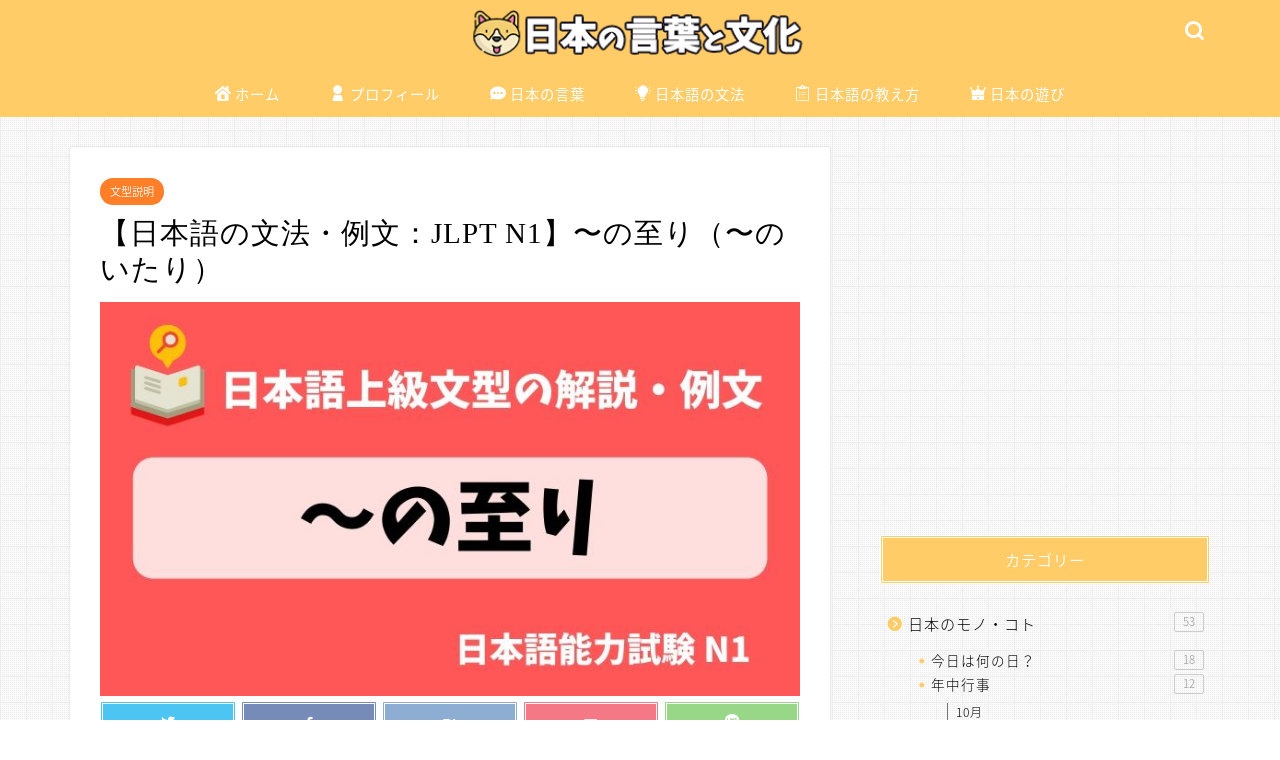

--- FILE ---
content_type: text/html; charset=UTF-8
request_url: https://nihon5-bunka.net/japanese-grammar-advanced-noitari/
body_size: 22908
content:
<!DOCTYPE html>
<html lang="ja">
<head prefix="og: http://ogp.me/ns# fb: http://ogp.me/ns/fb# article: http://ogp.me/ns/article#">
<meta charset="utf-8">
<meta http-equiv="X-UA-Compatible" content="IE=edge">
<meta name="viewport" content="width=device-width, initial-scale=1">
<!-- ここからOGP -->
<meta property="og:type" content="blog">
<meta property="og:title" content="【日本語の文法・例文：JLPT N1】〜の至り（〜のいたり）｜日本の言葉と文化"> 
<meta property="og:url" content="https://nihon5-bunka.net/japanese-grammar-advanced-noitari/"> 
<meta property="og:description" content="日本語 JLPT N1の文型「〜の至り」の意味や使い方、例文を解説しています。例文にはすべて英訳を付けています。 ●意味：最高に〜だ / これ以上ない〜だ 程度が極限であることを表す。 “extremely” Used to indicate the utmost degree of the emotion or state being described, whether it’s honor, shame, or a reflection on one's past actions. ●接続：N + の至り ●日本語能力試験(JLPT)のレベル：N1　●備考：「若気の至り」や「感激の至り」など慣用句として使うことがほとんど。"> 
<meta property="og:image" content="https://nihon5-bunka.net/wp-content/uploads/2019/11/grammar-noitari.jpg">
<meta property="og:site_name" content="日本の言葉と文化">
<meta property="fb:admins" content="">
<meta name="twitter:card" content="summary_large_image">
<meta name="twitter:site" content="＠nihongobunka">
<!-- ここまでOGP --> 

<meta name="description" itemprop="description" content="日本語 JLPT N1の文型「〜の至り」の意味や使い方、例文を解説しています。例文にはすべて英訳を付けています。 ●意味：最高に〜だ / これ以上ない〜だ 程度が極限であることを表す。 “extremely” Used to indicate the utmost degree of the emotion or state being described, whether it’s honor, shame, or a reflection on one's past actions. ●接続：N + の至り ●日本語能力試験(JLPT)のレベル：N1　●備考：「若気の至り」や「感激の至り」など慣用句として使うことがほとんど。" >
<link rel="canonical" href="https://nihon5-bunka.net/japanese-grammar-advanced-noitari/">
<title>【日本語の文法・例文：JLPT N1】〜の至り（〜のいたり）｜日本の言葉と文化</title>
<meta name='robots' content='max-image-preview:large' />
<link rel='dns-prefetch' href='//ajax.googleapis.com' />
<link rel='dns-prefetch' href='//cdnjs.cloudflare.com' />
<link rel='dns-prefetch' href='//use.fontawesome.com' />
<link rel="alternate" type="application/rss+xml" title="日本の言葉と文化 &raquo; フィード" href="https://nihon5-bunka.net/feed/" />
<link rel="alternate" type="application/rss+xml" title="日本の言葉と文化 &raquo; コメントフィード" href="https://nihon5-bunka.net/comments/feed/" />
<link rel="alternate" type="application/rss+xml" title="日本の言葉と文化 &raquo; 【日本語の文法・例文：JLPT N1】〜の至り（〜のいたり） のコメントのフィード" href="https://nihon5-bunka.net/japanese-grammar-advanced-noitari/feed/" />
<script type="text/javascript">
/* <![CDATA[ */
window._wpemojiSettings = {"baseUrl":"https:\/\/s.w.org\/images\/core\/emoji\/15.0.3\/72x72\/","ext":".png","svgUrl":"https:\/\/s.w.org\/images\/core\/emoji\/15.0.3\/svg\/","svgExt":".svg","source":{"concatemoji":"https:\/\/nihon5-bunka.net\/wp-includes\/js\/wp-emoji-release.min.js?ver=6.5.7"}};
/*! This file is auto-generated */
!function(i,n){var o,s,e;function c(e){try{var t={supportTests:e,timestamp:(new Date).valueOf()};sessionStorage.setItem(o,JSON.stringify(t))}catch(e){}}function p(e,t,n){e.clearRect(0,0,e.canvas.width,e.canvas.height),e.fillText(t,0,0);var t=new Uint32Array(e.getImageData(0,0,e.canvas.width,e.canvas.height).data),r=(e.clearRect(0,0,e.canvas.width,e.canvas.height),e.fillText(n,0,0),new Uint32Array(e.getImageData(0,0,e.canvas.width,e.canvas.height).data));return t.every(function(e,t){return e===r[t]})}function u(e,t,n){switch(t){case"flag":return n(e,"\ud83c\udff3\ufe0f\u200d\u26a7\ufe0f","\ud83c\udff3\ufe0f\u200b\u26a7\ufe0f")?!1:!n(e,"\ud83c\uddfa\ud83c\uddf3","\ud83c\uddfa\u200b\ud83c\uddf3")&&!n(e,"\ud83c\udff4\udb40\udc67\udb40\udc62\udb40\udc65\udb40\udc6e\udb40\udc67\udb40\udc7f","\ud83c\udff4\u200b\udb40\udc67\u200b\udb40\udc62\u200b\udb40\udc65\u200b\udb40\udc6e\u200b\udb40\udc67\u200b\udb40\udc7f");case"emoji":return!n(e,"\ud83d\udc26\u200d\u2b1b","\ud83d\udc26\u200b\u2b1b")}return!1}function f(e,t,n){var r="undefined"!=typeof WorkerGlobalScope&&self instanceof WorkerGlobalScope?new OffscreenCanvas(300,150):i.createElement("canvas"),a=r.getContext("2d",{willReadFrequently:!0}),o=(a.textBaseline="top",a.font="600 32px Arial",{});return e.forEach(function(e){o[e]=t(a,e,n)}),o}function t(e){var t=i.createElement("script");t.src=e,t.defer=!0,i.head.appendChild(t)}"undefined"!=typeof Promise&&(o="wpEmojiSettingsSupports",s=["flag","emoji"],n.supports={everything:!0,everythingExceptFlag:!0},e=new Promise(function(e){i.addEventListener("DOMContentLoaded",e,{once:!0})}),new Promise(function(t){var n=function(){try{var e=JSON.parse(sessionStorage.getItem(o));if("object"==typeof e&&"number"==typeof e.timestamp&&(new Date).valueOf()<e.timestamp+604800&&"object"==typeof e.supportTests)return e.supportTests}catch(e){}return null}();if(!n){if("undefined"!=typeof Worker&&"undefined"!=typeof OffscreenCanvas&&"undefined"!=typeof URL&&URL.createObjectURL&&"undefined"!=typeof Blob)try{var e="postMessage("+f.toString()+"("+[JSON.stringify(s),u.toString(),p.toString()].join(",")+"));",r=new Blob([e],{type:"text/javascript"}),a=new Worker(URL.createObjectURL(r),{name:"wpTestEmojiSupports"});return void(a.onmessage=function(e){c(n=e.data),a.terminate(),t(n)})}catch(e){}c(n=f(s,u,p))}t(n)}).then(function(e){for(var t in e)n.supports[t]=e[t],n.supports.everything=n.supports.everything&&n.supports[t],"flag"!==t&&(n.supports.everythingExceptFlag=n.supports.everythingExceptFlag&&n.supports[t]);n.supports.everythingExceptFlag=n.supports.everythingExceptFlag&&!n.supports.flag,n.DOMReady=!1,n.readyCallback=function(){n.DOMReady=!0}}).then(function(){return e}).then(function(){var e;n.supports.everything||(n.readyCallback(),(e=n.source||{}).concatemoji?t(e.concatemoji):e.wpemoji&&e.twemoji&&(t(e.twemoji),t(e.wpemoji)))}))}((window,document),window._wpemojiSettings);
/* ]]> */
</script>
<style id='wp-emoji-styles-inline-css' type='text/css'>

	img.wp-smiley, img.emoji {
		display: inline !important;
		border: none !important;
		box-shadow: none !important;
		height: 1em !important;
		width: 1em !important;
		margin: 0 0.07em !important;
		vertical-align: -0.1em !important;
		background: none !important;
		padding: 0 !important;
	}
</style>
<link rel='stylesheet' id='wp-block-library-css' href='https://nihon5-bunka.net/wp-includes/css/dist/block-library/style.min.css?ver=6.5.7' type='text/css' media='all' />
<style id='rinkerg-gutenberg-rinker-style-inline-css' type='text/css'>
.wp-block-create-block-block{background-color:#21759b;color:#fff;padding:2px}

</style>
<style id='classic-theme-styles-inline-css' type='text/css'>
/*! This file is auto-generated */
.wp-block-button__link{color:#fff;background-color:#32373c;border-radius:9999px;box-shadow:none;text-decoration:none;padding:calc(.667em + 2px) calc(1.333em + 2px);font-size:1.125em}.wp-block-file__button{background:#32373c;color:#fff;text-decoration:none}
</style>
<style id='global-styles-inline-css' type='text/css'>
body{--wp--preset--color--black: #000000;--wp--preset--color--cyan-bluish-gray: #abb8c3;--wp--preset--color--white: #ffffff;--wp--preset--color--pale-pink: #f78da7;--wp--preset--color--vivid-red: #cf2e2e;--wp--preset--color--luminous-vivid-orange: #ff6900;--wp--preset--color--luminous-vivid-amber: #fcb900;--wp--preset--color--light-green-cyan: #7bdcb5;--wp--preset--color--vivid-green-cyan: #00d084;--wp--preset--color--pale-cyan-blue: #8ed1fc;--wp--preset--color--vivid-cyan-blue: #0693e3;--wp--preset--color--vivid-purple: #9b51e0;--wp--preset--gradient--vivid-cyan-blue-to-vivid-purple: linear-gradient(135deg,rgba(6,147,227,1) 0%,rgb(155,81,224) 100%);--wp--preset--gradient--light-green-cyan-to-vivid-green-cyan: linear-gradient(135deg,rgb(122,220,180) 0%,rgb(0,208,130) 100%);--wp--preset--gradient--luminous-vivid-amber-to-luminous-vivid-orange: linear-gradient(135deg,rgba(252,185,0,1) 0%,rgba(255,105,0,1) 100%);--wp--preset--gradient--luminous-vivid-orange-to-vivid-red: linear-gradient(135deg,rgba(255,105,0,1) 0%,rgb(207,46,46) 100%);--wp--preset--gradient--very-light-gray-to-cyan-bluish-gray: linear-gradient(135deg,rgb(238,238,238) 0%,rgb(169,184,195) 100%);--wp--preset--gradient--cool-to-warm-spectrum: linear-gradient(135deg,rgb(74,234,220) 0%,rgb(151,120,209) 20%,rgb(207,42,186) 40%,rgb(238,44,130) 60%,rgb(251,105,98) 80%,rgb(254,248,76) 100%);--wp--preset--gradient--blush-light-purple: linear-gradient(135deg,rgb(255,206,236) 0%,rgb(152,150,240) 100%);--wp--preset--gradient--blush-bordeaux: linear-gradient(135deg,rgb(254,205,165) 0%,rgb(254,45,45) 50%,rgb(107,0,62) 100%);--wp--preset--gradient--luminous-dusk: linear-gradient(135deg,rgb(255,203,112) 0%,rgb(199,81,192) 50%,rgb(65,88,208) 100%);--wp--preset--gradient--pale-ocean: linear-gradient(135deg,rgb(255,245,203) 0%,rgb(182,227,212) 50%,rgb(51,167,181) 100%);--wp--preset--gradient--electric-grass: linear-gradient(135deg,rgb(202,248,128) 0%,rgb(113,206,126) 100%);--wp--preset--gradient--midnight: linear-gradient(135deg,rgb(2,3,129) 0%,rgb(40,116,252) 100%);--wp--preset--font-size--small: 13px;--wp--preset--font-size--medium: 20px;--wp--preset--font-size--large: 36px;--wp--preset--font-size--x-large: 42px;--wp--preset--spacing--20: 0.44rem;--wp--preset--spacing--30: 0.67rem;--wp--preset--spacing--40: 1rem;--wp--preset--spacing--50: 1.5rem;--wp--preset--spacing--60: 2.25rem;--wp--preset--spacing--70: 3.38rem;--wp--preset--spacing--80: 5.06rem;--wp--preset--shadow--natural: 6px 6px 9px rgba(0, 0, 0, 0.2);--wp--preset--shadow--deep: 12px 12px 50px rgba(0, 0, 0, 0.4);--wp--preset--shadow--sharp: 6px 6px 0px rgba(0, 0, 0, 0.2);--wp--preset--shadow--outlined: 6px 6px 0px -3px rgba(255, 255, 255, 1), 6px 6px rgba(0, 0, 0, 1);--wp--preset--shadow--crisp: 6px 6px 0px rgba(0, 0, 0, 1);}:where(.is-layout-flex){gap: 0.5em;}:where(.is-layout-grid){gap: 0.5em;}body .is-layout-flex{display: flex;}body .is-layout-flex{flex-wrap: wrap;align-items: center;}body .is-layout-flex > *{margin: 0;}body .is-layout-grid{display: grid;}body .is-layout-grid > *{margin: 0;}:where(.wp-block-columns.is-layout-flex){gap: 2em;}:where(.wp-block-columns.is-layout-grid){gap: 2em;}:where(.wp-block-post-template.is-layout-flex){gap: 1.25em;}:where(.wp-block-post-template.is-layout-grid){gap: 1.25em;}.has-black-color{color: var(--wp--preset--color--black) !important;}.has-cyan-bluish-gray-color{color: var(--wp--preset--color--cyan-bluish-gray) !important;}.has-white-color{color: var(--wp--preset--color--white) !important;}.has-pale-pink-color{color: var(--wp--preset--color--pale-pink) !important;}.has-vivid-red-color{color: var(--wp--preset--color--vivid-red) !important;}.has-luminous-vivid-orange-color{color: var(--wp--preset--color--luminous-vivid-orange) !important;}.has-luminous-vivid-amber-color{color: var(--wp--preset--color--luminous-vivid-amber) !important;}.has-light-green-cyan-color{color: var(--wp--preset--color--light-green-cyan) !important;}.has-vivid-green-cyan-color{color: var(--wp--preset--color--vivid-green-cyan) !important;}.has-pale-cyan-blue-color{color: var(--wp--preset--color--pale-cyan-blue) !important;}.has-vivid-cyan-blue-color{color: var(--wp--preset--color--vivid-cyan-blue) !important;}.has-vivid-purple-color{color: var(--wp--preset--color--vivid-purple) !important;}.has-black-background-color{background-color: var(--wp--preset--color--black) !important;}.has-cyan-bluish-gray-background-color{background-color: var(--wp--preset--color--cyan-bluish-gray) !important;}.has-white-background-color{background-color: var(--wp--preset--color--white) !important;}.has-pale-pink-background-color{background-color: var(--wp--preset--color--pale-pink) !important;}.has-vivid-red-background-color{background-color: var(--wp--preset--color--vivid-red) !important;}.has-luminous-vivid-orange-background-color{background-color: var(--wp--preset--color--luminous-vivid-orange) !important;}.has-luminous-vivid-amber-background-color{background-color: var(--wp--preset--color--luminous-vivid-amber) !important;}.has-light-green-cyan-background-color{background-color: var(--wp--preset--color--light-green-cyan) !important;}.has-vivid-green-cyan-background-color{background-color: var(--wp--preset--color--vivid-green-cyan) !important;}.has-pale-cyan-blue-background-color{background-color: var(--wp--preset--color--pale-cyan-blue) !important;}.has-vivid-cyan-blue-background-color{background-color: var(--wp--preset--color--vivid-cyan-blue) !important;}.has-vivid-purple-background-color{background-color: var(--wp--preset--color--vivid-purple) !important;}.has-black-border-color{border-color: var(--wp--preset--color--black) !important;}.has-cyan-bluish-gray-border-color{border-color: var(--wp--preset--color--cyan-bluish-gray) !important;}.has-white-border-color{border-color: var(--wp--preset--color--white) !important;}.has-pale-pink-border-color{border-color: var(--wp--preset--color--pale-pink) !important;}.has-vivid-red-border-color{border-color: var(--wp--preset--color--vivid-red) !important;}.has-luminous-vivid-orange-border-color{border-color: var(--wp--preset--color--luminous-vivid-orange) !important;}.has-luminous-vivid-amber-border-color{border-color: var(--wp--preset--color--luminous-vivid-amber) !important;}.has-light-green-cyan-border-color{border-color: var(--wp--preset--color--light-green-cyan) !important;}.has-vivid-green-cyan-border-color{border-color: var(--wp--preset--color--vivid-green-cyan) !important;}.has-pale-cyan-blue-border-color{border-color: var(--wp--preset--color--pale-cyan-blue) !important;}.has-vivid-cyan-blue-border-color{border-color: var(--wp--preset--color--vivid-cyan-blue) !important;}.has-vivid-purple-border-color{border-color: var(--wp--preset--color--vivid-purple) !important;}.has-vivid-cyan-blue-to-vivid-purple-gradient-background{background: var(--wp--preset--gradient--vivid-cyan-blue-to-vivid-purple) !important;}.has-light-green-cyan-to-vivid-green-cyan-gradient-background{background: var(--wp--preset--gradient--light-green-cyan-to-vivid-green-cyan) !important;}.has-luminous-vivid-amber-to-luminous-vivid-orange-gradient-background{background: var(--wp--preset--gradient--luminous-vivid-amber-to-luminous-vivid-orange) !important;}.has-luminous-vivid-orange-to-vivid-red-gradient-background{background: var(--wp--preset--gradient--luminous-vivid-orange-to-vivid-red) !important;}.has-very-light-gray-to-cyan-bluish-gray-gradient-background{background: var(--wp--preset--gradient--very-light-gray-to-cyan-bluish-gray) !important;}.has-cool-to-warm-spectrum-gradient-background{background: var(--wp--preset--gradient--cool-to-warm-spectrum) !important;}.has-blush-light-purple-gradient-background{background: var(--wp--preset--gradient--blush-light-purple) !important;}.has-blush-bordeaux-gradient-background{background: var(--wp--preset--gradient--blush-bordeaux) !important;}.has-luminous-dusk-gradient-background{background: var(--wp--preset--gradient--luminous-dusk) !important;}.has-pale-ocean-gradient-background{background: var(--wp--preset--gradient--pale-ocean) !important;}.has-electric-grass-gradient-background{background: var(--wp--preset--gradient--electric-grass) !important;}.has-midnight-gradient-background{background: var(--wp--preset--gradient--midnight) !important;}.has-small-font-size{font-size: var(--wp--preset--font-size--small) !important;}.has-medium-font-size{font-size: var(--wp--preset--font-size--medium) !important;}.has-large-font-size{font-size: var(--wp--preset--font-size--large) !important;}.has-x-large-font-size{font-size: var(--wp--preset--font-size--x-large) !important;}
.wp-block-navigation a:where(:not(.wp-element-button)){color: inherit;}
:where(.wp-block-post-template.is-layout-flex){gap: 1.25em;}:where(.wp-block-post-template.is-layout-grid){gap: 1.25em;}
:where(.wp-block-columns.is-layout-flex){gap: 2em;}:where(.wp-block-columns.is-layout-grid){gap: 2em;}
.wp-block-pullquote{font-size: 1.5em;line-height: 1.6;}
</style>
<link rel='stylesheet' id='contact-form-7-css' href='https://nihon5-bunka.net/wp-content/plugins/contact-form-7/includes/css/styles.css?ver=5.5.6' type='text/css' media='all' />
<link rel='stylesheet' id='yyi_rinker_stylesheet-css' href='https://nihon5-bunka.net/wp-content/plugins/yyi-rinker/css/style.css?v=1.10.2&#038;ver=6.5.7' type='text/css' media='all' />
<link rel='stylesheet' id='parent-style-css' href='https://nihon5-bunka.net/wp-content/themes/jin/style.css?ver=6.5.7' type='text/css' media='all' />
<link rel='stylesheet' id='theme-style-css' href='https://nihon5-bunka.net/wp-content/themes/jin-child/style.css?ver=6.5.7' type='text/css' media='all' />
<link rel='stylesheet' id='fontawesome-style-css' href='https://use.fontawesome.com/releases/v5.6.3/css/all.css?ver=6.5.7' type='text/css' media='all' />
<link rel='stylesheet' id='swiper-style-css' href='https://cdnjs.cloudflare.com/ajax/libs/Swiper/4.0.7/css/swiper.min.css?ver=6.5.7' type='text/css' media='all' />
<link rel='stylesheet' id='carat-css' href='https://nihon5-bunka.net/wp-content/plugins/carat/css/style_carat.css?ver=6.5.7' type='text/css' media='all' />
<script type="text/javascript" src="https://nihon5-bunka.net/wp-content/plugins/svg-support/vendor/DOMPurify/DOMPurify.min.js?ver=1.0.1" id="bodhi-dompurify-library-js"></script>
<script type="text/javascript" src="https://ajax.googleapis.com/ajax/libs/jquery/1.12.4/jquery.min.js?ver=6.5.7" id="jquery-js"></script>
<script type="text/javascript" src="https://nihon5-bunka.net/wp-content/plugins/svg-support/js/min/svgs-inline-min.js?ver=1.0.1" id="bodhi_svg_inline-js"></script>
<script type="text/javascript" id="bodhi_svg_inline-js-after">
/* <![CDATA[ */
cssTarget="img.style-svg";ForceInlineSVGActive="false";frontSanitizationEnabled="on";
/* ]]> */
</script>
<script type="text/javascript" src="https://nihon5-bunka.net/wp-content/plugins/yyi-rinker/js/event-tracking.js?v=1.10.2" id="yyi_rinker_event_tracking_script-js"></script>
<link rel="https://api.w.org/" href="https://nihon5-bunka.net/wp-json/" /><link rel="alternate" type="application/json" href="https://nihon5-bunka.net/wp-json/wp/v2/posts/6577" /><link rel='shortlink' href='https://nihon5-bunka.net/?p=6577' />
<link rel="alternate" type="application/json+oembed" href="https://nihon5-bunka.net/wp-json/oembed/1.0/embed?url=https%3A%2F%2Fnihon5-bunka.net%2Fjapanese-grammar-advanced-noitari%2F" />
<link rel="alternate" type="text/xml+oembed" href="https://nihon5-bunka.net/wp-json/oembed/1.0/embed?url=https%3A%2F%2Fnihon5-bunka.net%2Fjapanese-grammar-advanced-noitari%2F&#038;format=xml" />
<script type="text/javascript" language="javascript">
    var vc_pid = "885247293";
</script><script type="text/javascript" src="//aml.valuecommerce.com/vcdal.js" async></script><style>
.yyi-rinker-images {
    display: flex;
    justify-content: center;
    align-items: center;
    position: relative;

}
div.yyi-rinker-image img.yyi-rinker-main-img.hidden {
    display: none;
}

.yyi-rinker-images-arrow {
    cursor: pointer;
    position: absolute;
    top: 50%;
    display: block;
    margin-top: -11px;
    opacity: 0.6;
    width: 22px;
}

.yyi-rinker-images-arrow-left{
    left: -10px;
}
.yyi-rinker-images-arrow-right{
    right: -10px;
}

.yyi-rinker-images-arrow-left.hidden {
    display: none;
}

.yyi-rinker-images-arrow-right.hidden {
    display: none;
}
div.yyi-rinker-contents.yyi-rinker-design-tate  div.yyi-rinker-box{
    flex-direction: column;
}

div.yyi-rinker-contents.yyi-rinker-design-slim div.yyi-rinker-box .yyi-rinker-links {
    flex-direction: column;
}

div.yyi-rinker-contents.yyi-rinker-design-slim div.yyi-rinker-info {
    width: 100%;
}

div.yyi-rinker-contents.yyi-rinker-design-slim .yyi-rinker-title {
    text-align: center;
}

div.yyi-rinker-contents.yyi-rinker-design-slim .yyi-rinker-links {
    text-align: center;
}
div.yyi-rinker-contents.yyi-rinker-design-slim .yyi-rinker-image {
    margin: auto;
}

div.yyi-rinker-contents.yyi-rinker-design-slim div.yyi-rinker-info ul.yyi-rinker-links li {
	align-self: stretch;
}
div.yyi-rinker-contents.yyi-rinker-design-slim div.yyi-rinker-box div.yyi-rinker-info {
	padding: 0;
}
div.yyi-rinker-contents.yyi-rinker-design-slim div.yyi-rinker-box {
	flex-direction: column;
	padding: 14px 5px 0;
}

.yyi-rinker-design-slim div.yyi-rinker-box div.yyi-rinker-info {
	text-align: center;
}

.yyi-rinker-design-slim div.price-box span.price {
	display: block;
}

div.yyi-rinker-contents.yyi-rinker-design-slim div.yyi-rinker-info div.yyi-rinker-title a{
	font-size:16px;
}

div.yyi-rinker-contents.yyi-rinker-design-slim ul.yyi-rinker-links li.amazonkindlelink:before,  div.yyi-rinker-contents.yyi-rinker-design-slim ul.yyi-rinker-links li.amazonlink:before,  div.yyi-rinker-contents.yyi-rinker-design-slim ul.yyi-rinker-links li.rakutenlink:before,  div.yyi-rinker-contents.yyi-rinker-design-slim ul.yyi-rinker-links li.yahoolink:before {
	font-size:12px;
}

div.yyi-rinker-contents.yyi-rinker-design-slim ul.yyi-rinker-links li a {
	font-size: 13px;
}
.entry-content ul.yyi-rinker-links li {
	padding: 0;
}

div.yyi-rinker-contents .yyi-rinker-attention.attention_desing_right_ribbon {
    width: 89px;
    height: 91px;
    position: absolute;
    top: -1px;
    right: -1px;
    left: auto;
    overflow: hidden;
}

div.yyi-rinker-contents .yyi-rinker-attention.attention_desing_right_ribbon span {
    display: inline-block;
    width: 146px;
    position: absolute;
    padding: 4px 0;
    left: -13px;
    top: 12px;
    text-align: center;
    font-size: 12px;
    line-height: 24px;
    -webkit-transform: rotate(45deg);
    transform: rotate(45deg);
    box-shadow: 0 1px 3px rgba(0, 0, 0, 0.2);
}

div.yyi-rinker-contents .yyi-rinker-attention.attention_desing_right_ribbon {
    background: none;
}
.yyi-rinker-attention.attention_desing_right_ribbon .yyi-rinker-attention-after,
.yyi-rinker-attention.attention_desing_right_ribbon .yyi-rinker-attention-before{
display:none;
}
div.yyi-rinker-use-right_ribbon div.yyi-rinker-title {
    margin-right: 2rem;
}

				</style>	<style type="text/css">
		#wrapper {
			background-color: #ffffff;
			background-image: url(https://nihon5-bunka.net/wp-content/uploads/2018/10/tiny_grid.png);
					}

		.related-entry-headline-text span:before,
		#comment-title span:before,
		#reply-title span:before {
			background-color: #ffcc68;
			border-color: #ffcc68 !important;
		}

		#breadcrumb:after,
		#page-top a {
			background-color: #727272;
		}

		footer {
			background-color: #727272;
		}

		.footer-inner a,
		#copyright,
		#copyright-center {
			border-color: #fff !important;
			color: #fff !important;
		}

		#footer-widget-area {
			border-color: #fff !important;
		}

		.page-top-footer a {
			color: #727272 !important;
		}

		#breadcrumb ul li,
		#breadcrumb ul li a {
			color: #727272 !important;
		}

		body,
		a,
		a:link,
		a:visited,
		.my-profile,
		.widgettitle,
		.tabBtn-mag label {
			color: #000000;
		}

		a:hover {
			color: #1e73be;
		}

		.widget_nav_menu ul>li>a:before,
		.widget_categories ul>li>a:before,
		.widget_pages ul>li>a:before,
		.widget_recent_entries ul>li>a:before,
		.widget_archive ul>li>a:before,
		.widget_archive form:after,
		.widget_categories form:after,
		.widget_nav_menu ul>li>ul.sub-menu>li>a:before,
		.widget_categories ul>li>.children>li>a:before,
		.widget_pages ul>li>.children>li>a:before,
		.widget_nav_menu ul>li>ul.sub-menu>li>ul.sub-menu li>a:before,
		.widget_categories ul>li>.children>li>.children li>a:before,
		.widget_pages ul>li>.children>li>.children li>a:before {
			color: #ffcc68;
		}

		.widget_nav_menu ul .sub-menu .sub-menu li a:before {
			background-color: #000000 !important;
		}
		.d--labeling-act-border{
			border-color: rgba(0,0,0,0.18);
		}
		.c--labeling-act.d--labeling-act-solid{
			background-color: rgba(0,0,0,0.06);
		}
		.a--labeling-act{
			color: rgba(0,0,0,0.6);
		}
		.a--labeling-small-act span{
			background-color: rgba(0,0,0,0.21);
		}
		.c--labeling-act.d--labeling-act-strong{
			background-color: rgba(0,0,0,0.045);
		}
		.d--labeling-act-strong .a--labeling-act{
			color: rgba(0,0,0,0.75);
		}


		footer .footer-widget,
		footer .footer-widget a,
		footer .footer-widget ul li,
		.footer-widget.widget_nav_menu ul>li>a:before,
		.footer-widget.widget_categories ul>li>a:before,
		.footer-widget.widget_recent_entries ul>li>a:before,
		.footer-widget.widget_pages ul>li>a:before,
		.footer-widget.widget_archive ul>li>a:before,
		footer .widget_tag_cloud .tagcloud a:before {
			color: #fff !important;
			border-color: #fff !important;
		}

		footer .footer-widget .widgettitle {
			color: #fff !important;
			border-color: #ff7e28 !important;
		}

		footer .widget_nav_menu ul .children .children li a:before,
		footer .widget_categories ul .children .children li a:before,
		footer .widget_nav_menu ul .sub-menu .sub-menu li a:before {
			background-color: #fff !important;
		}

		#drawernav a:hover,
		.post-list-title,
		#prev-next p,
		#toc_container .toc_list li a {
			color: #000000 !important;
		}

		#header-box {
			background-color: #ffcc68;
		}

		@media (min-width: 768px) {

			#header-box .header-box10-bg:before,
			#header-box .header-box11-bg:before {
				border-radius: 2px;
			}
		}

		@media (min-width: 768px) {
			.top-image-meta {
				margin-top: calc(0px - 30px);
			}
		}

		@media (min-width: 1200px) {
			.top-image-meta {
				margin-top: calc(0px);
			}
		}

		.pickup-contents:before {
			background-color: #ffcc68 !important;
		}

		.main-image-text {
			color: #686357;
		}

		.main-image-text-sub {
			color: #686357;
		}

		@media (min-width: 481px) {
			#site-info {
				padding-top: 8px !important;
				padding-bottom: 8px !important;
			}
		}

		#site-info span a {
			color: #ffffff !important;
		}

		#headmenu .headsns .line a svg {
			fill: #ffffff !important;
		}

		#headmenu .headsns a,
		#headmenu {
			color: #ffffff !important;
			border-color: #ffffff !important;
		}

		.profile-follow .line-sns a svg {
			fill: #ffcc68 !important;
		}

		.profile-follow .line-sns a:hover svg {
			fill: #ff7e28 !important;
		}

		.profile-follow a {
			color: #ffcc68 !important;
			border-color: #ffcc68 !important;
		}

		.profile-follow a:hover,
		#headmenu .headsns a:hover {
			color: #ff7e28 !important;
			border-color: #ff7e28 !important;
		}

		.search-box:hover {
			color: #ff7e28 !important;
			border-color: #ff7e28 !important;
		}

		#header #headmenu .headsns .line a:hover svg {
			fill: #ff7e28 !important;
		}

		.cps-icon-bar,
		#navtoggle:checked+.sp-menu-open .cps-icon-bar {
			background-color: #ffffff;
		}

		#nav-container {
			background-color: #ffcc68;
		}

		.menu-box .menu-item svg {
			fill: #ffffff;
		}

		#drawernav ul.menu-box>li>a,
		#drawernav2 ul.menu-box>li>a,
		#drawernav3 ul.menu-box>li>a,
		#drawernav4 ul.menu-box>li>a,
		#drawernav5 ul.menu-box>li>a,
		#drawernav ul.menu-box>li.menu-item-has-children:after,
		#drawernav2 ul.menu-box>li.menu-item-has-children:after,
		#drawernav3 ul.menu-box>li.menu-item-has-children:after,
		#drawernav4 ul.menu-box>li.menu-item-has-children:after,
		#drawernav5 ul.menu-box>li.menu-item-has-children:after {
			color: #ffffff !important;
		}

		#drawernav ul.menu-box li a,
		#drawernav2 ul.menu-box li a,
		#drawernav3 ul.menu-box li a,
		#drawernav4 ul.menu-box li a,
		#drawernav5 ul.menu-box li a {
			font-size: 14 !important;
		}

		#drawernav3 ul.menu-box>li {
			color: #000000 !important;
		}

		#drawernav4 .menu-box>.menu-item>a:after,
		#drawernav3 .menu-box>.menu-item>a:after,
		#drawernav .menu-box>.menu-item>a:after {
			background-color: #ffffff !important;
		}

		#drawernav2 .menu-box>.menu-item:hover,
		#drawernav5 .menu-box>.menu-item:hover {
			border-top-color: #ffcc68 !important;
		}

		.cps-info-bar a {
			background-color: #a05d23 !important;
		}

		@media (min-width: 768px) {
			.post-list-mag .post-list-item:not(:nth-child(2n)) {
				margin-right: 2.6%;
			}
		}

		@media (min-width: 768px) {

			#tab-1:checked~.tabBtn-mag li [for="tab-1"]:after,
			#tab-2:checked~.tabBtn-mag li [for="tab-2"]:after,
			#tab-3:checked~.tabBtn-mag li [for="tab-3"]:after,
			#tab-4:checked~.tabBtn-mag li [for="tab-4"]:after {
				border-top-color: #ffcc68 !important;
			}

			.tabBtn-mag label {
				border-bottom-color: #ffcc68 !important;
			}
		}

		#tab-1:checked~.tabBtn-mag li [for="tab-1"],
		#tab-2:checked~.tabBtn-mag li [for="tab-2"],
		#tab-3:checked~.tabBtn-mag li [for="tab-3"],
		#tab-4:checked~.tabBtn-mag li [for="tab-4"],
		#prev-next a.next:after,
		#prev-next a.prev:after,
		.more-cat-button a:hover span:before {
			background-color: #ffcc68 !important;
		}


		.swiper-slide .post-list-cat,
		.post-list-mag .post-list-cat,
		.post-list-mag3col .post-list-cat,
		.post-list-mag-sp1col .post-list-cat,
		.swiper-pagination-bullet-active,
		.pickup-cat,
		.post-list .post-list-cat,
		#breadcrumb .bcHome a:hover span:before,
		.popular-item:nth-child(1) .pop-num,
		.popular-item:nth-child(2) .pop-num,
		.popular-item:nth-child(3) .pop-num {
			background-color: #ff7e28 !important;
		}

		.sidebar-btn a,
		.profile-sns-menu {
			background-color: #ff7e28 !important;
		}

		.sp-sns-menu a,
		.pickup-contents-box a:hover .pickup-title {
			border-color: #ffcc68 !important;
			color: #ffcc68 !important;
		}

		.pro-line svg {
			fill: #ffcc68 !important;
		}

		.cps-post-cat a,
		.meta-cat,
		.popular-cat {
			background-color: #ff7e28 !important;
			border-color: #ff7e28 !important;
		}

		.tagicon,
		.tag-box a,
		#toc_container .toc_list>li,
		#toc_container .toc_title {
			color: #ffcc68 !important;
		}

		.widget_tag_cloud a::before {
			color: #000000 !important;
		}

		.tag-box a,
		#toc_container:before {
			border-color: #ffcc68 !important;
		}

		.cps-post-cat a:hover {
			color: #1e73be !important;
		}

		.pagination li:not([class*="current"]) a:hover,
		.widget_tag_cloud a:hover {
			background-color: #ffcc68 !important;
		}

		.pagination li:not([class*="current"]) a:hover {
			opacity: 0.5 !important;
		}

		.pagination li.current a {
			background-color: #ffcc68 !important;
			border-color: #ffcc68 !important;
		}

		.nextpage a:hover span {
			color: #ffcc68 !important;
			border-color: #ffcc68 !important;
		}

		.cta-content:before {
			background-color: #ffffff !important;
		}

		.cta-text,
		.info-title {
			color: #686357 !important;
		}

		#footer-widget-area.footer_style1 .widgettitle {
			border-color: #ff7e28 !important;
		}

		.sidebar_style1 .widgettitle,
		.sidebar_style5 .widgettitle {
			border-color: #ffcc68 !important;
		}

		.sidebar_style2 .widgettitle,
		.sidebar_style4 .widgettitle,
		.sidebar_style6 .widgettitle,
		#home-bottom-widget .widgettitle,
		#home-top-widget .widgettitle,
		#post-bottom-widget .widgettitle,
		#post-top-widget .widgettitle {
			background-color: #ffcc68 !important;
		}

		#home-bottom-widget .widget_search .search-box input[type="submit"],
		#home-top-widget .widget_search .search-box input[type="submit"],
		#post-bottom-widget .widget_search .search-box input[type="submit"],
		#post-top-widget .widget_search .search-box input[type="submit"] {
			background-color: #ff7e28 !important;
		}

		.tn-logo-size {
			font-size: 30% !important;
		}

		@media (min-width: 481px) {
			.tn-logo-size img {
				width: calc(30%*0.5) !important;
			}
		}

		@media (min-width: 768px) {
			.tn-logo-size img {
				width: calc(30%*2.2) !important;
			}
		}

		@media (min-width: 1200px) {
			.tn-logo-size img {
				width: 30% !important;
			}
		}

		.sp-logo-size {
			font-size: 90% !important;
		}

		.sp-logo-size img {
			width: 90% !important;
		}

		.cps-post-main ul>li:before,
		.cps-post-main ol>li:before {
			background-color: #ff7e28 !important;
		}

		.profile-card .profile-title {
			background-color: #ffcc68 !important;
		}

		.profile-card {
			border-color: #ffcc68 !important;
		}

		.cps-post-main a {
			color: #1e73be;
		}

		.cps-post-main .marker {
			background: -webkit-linear-gradient(transparent 60%, #ffe8ce 0%);
			background: linear-gradient(transparent 60%, #ffe8ce 0%);
		}

		.cps-post-main .marker2 {
			background: -webkit-linear-gradient(transparent 60%, #d9f4ab 0%);
			background: linear-gradient(transparent 60%, #d9f4ab 0%);
		}

		.cps-post-main .jic-sc {
			color: #e9546b;
		}


		.simple-box1 {
			border-color: #ef9b9b !important;
		}

		.simple-box2 {
			border-color: #f2bf7d !important;
		}

		.simple-box3 {
			border-color: #b5e28a !important;
		}

		.simple-box4 {
			border-color: #7badd8 !important;
		}

		.simple-box4:before {
			background-color: #7badd8;
		}

		.simple-box5 {
			border-color: #e896c7 !important;
		}

		.simple-box5:before {
			background-color: #e896c7;
		}

		.simple-box6 {
			background-color: #fffdef !important;
		}

		.simple-box7 {
			border-color: #def1f9 !important;
		}

		.simple-box7:before {
			background-color: #def1f9 !important;
		}

		.simple-box8 {
			border-color: #96ddc1 !important;
		}

		.simple-box8:before {
			background-color: #96ddc1 !important;
		}

		.simple-box9:before {
			background-color: #e1c0e8 !important;
		}

		.simple-box9:after {
			border-color: #e1c0e8 #e1c0e8 #fff #fff !important;
		}

		.kaisetsu-box1:before,
		.kaisetsu-box1-title {
			background-color: #ffb49e !important;
		}

		.kaisetsu-box2 {
			border-color: #89c2f4 !important;
		}

		.kaisetsu-box2-title {
			background-color: #89c2f4 !important;
		}

		.kaisetsu-box4 {
			border-color: #ea91a9 !important;
		}

		.kaisetsu-box4-title {
			background-color: #ea91a9 !important;
		}

		.kaisetsu-box5:before {
			background-color: #57b3ba !important;
		}

		.kaisetsu-box5-title {
			background-color: #57b3ba !important;
		}

		.concept-box1 {
			border-color: #85db8f !important;
		}

		.concept-box1:after {
			background-color: #85db8f !important;
		}

		.concept-box1:before {
			content: "ポイント" !important;
			color: #85db8f !important;
		}

		.concept-box2 {
			border-color: #f7cf6a !important;
		}

		.concept-box2:after {
			background-color: #f7cf6a !important;
		}

		.concept-box2:before {
			content: "注意点" !important;
			color: #f7cf6a !important;
		}

		.concept-box3 {
			border-color: #86cee8 !important;
		}

		.concept-box3:after {
			background-color: #86cee8 !important;
		}

		.concept-box3:before {
			content: "良い例" !important;
			color: #86cee8 !important;
		}

		.concept-box4 {
			border-color: #ed8989 !important;
		}

		.concept-box4:after {
			background-color: #ed8989 !important;
		}

		.concept-box4:before {
			content: "悪い例" !important;
			color: #ed8989 !important;
		}

		.concept-box5 {
			border-color: #9e9e9e !important;
		}

		.concept-box5:after {
			background-color: #9e9e9e !important;
		}

		.concept-box5:before {
			content: "参考" !important;
			color: #9e9e9e !important;
		}

		.concept-box6 {
			border-color: #8eaced !important;
		}

		.concept-box6:after {
			background-color: #8eaced !important;
		}

		.concept-box6:before {
			content: "メモ" !important;
			color: #8eaced !important;
		}

		.innerlink-box1,
		.blog-card {
			border-color: #ff7e28 !important;
		}

		.innerlink-box1-title {
			background-color: #ff7e28 !important;
			border-color: #ff7e28 !important;
		}

		.innerlink-box1:before,
		.blog-card-hl-box {
			background-color: #ff7e28 !important;
		}

		.jin-ac-box01-title::after {
			color: #ffcc68;
		}

		.color-button01 a,
		.color-button01 a:hover,
		.color-button01:before {
			background-color: #a5d85d !important;
		}

		.top-image-btn-color a,
		.top-image-btn-color a:hover,
		.top-image-btn-color:before {
			background-color: #ffcd44 !important;
		}

		.color-button02 a,
		.color-button02 a:hover,
		.color-button02:before {
			background-color: #ff7e28 !important;
		}

		.color-button01-big a,
		.color-button01-big a:hover,
		.color-button01-big:before {
			background-color: #ff7e28 !important;
		}

		.color-button01-big a,
		.color-button01-big:before {
			border-radius: 5px !important;
		}

		.color-button01-big a {
			padding-top: 20px !important;
			padding-bottom: 20px !important;
		}

		.color-button02-big a,
		.color-button02-big a:hover,
		.color-button02-big:before {
			background-color: #c0ea85 !important;
		}

		.color-button02-big a,
		.color-button02-big:before {
			border-radius: 40px !important;
		}

		.color-button02-big a {
			padding-top: 20px !important;
			padding-bottom: 20px !important;
		}

		.color-button01-big {
			width: 75% !important;
		}

		.color-button02-big {
			width: 75% !important;
		}

		.top-image-btn-color:before,
		.color-button01:before,
		.color-button02:before,
		.color-button01-big:before,
		.color-button02-big:before {
			bottom: -1px;
			left: -1px;
			width: 100%;
			height: 100%;
			border-radius: 6px;
			box-shadow: 0px 1px 5px 0px rgba(0, 0, 0, 0.25);
			-webkit-transition: all .4s;
			transition: all .4s;
		}

		.top-image-btn-color a:hover,
		.color-button01 a:hover,
		.color-button02 a:hover,
		.color-button01-big a:hover,
		.color-button02-big a:hover {
			-webkit-transform: translateY(2px);
			transform: translateY(2px);
			-webkit-filter: brightness(0.95);
			filter: brightness(0.95);
		}

		.top-image-btn-color:hover:before,
		.color-button01:hover:before,
		.color-button02:hover:before,
		.color-button01-big:hover:before,
		.color-button02-big:hover:before {
			-webkit-transform: translateY(2px);
			transform: translateY(2px);
			box-shadow: none !important;
		}

		.h2-style01 h2,
		.h2-style02 h2:before,
		.h2-style03 h2,
		.h2-style04 h2:before,
		.h2-style05 h2,
		.h2-style07 h2:before,
		.h2-style07 h2:after,
		.h3-style03 h3:before,
		.h3-style02 h3:before,
		.h3-style05 h3:before,
		.h3-style07 h3:before,
		.h2-style08 h2:after,
		.h2-style10 h2:before,
		.h2-style10 h2:after,
		.h3-style02 h3:after,
		.h4-style02 h4:before {
			background-color: #ffcc68 !important;
		}

		.h3-style01 h3,
		.h3-style04 h3,
		.h3-style05 h3,
		.h3-style06 h3,
		.h4-style01 h4,
		.h2-style02 h2,
		.h2-style08 h2,
		.h2-style08 h2:before,
		.h2-style09 h2,
		.h4-style03 h4 {
			border-color: #ffcc68 !important;
		}

		.h2-style05 h2:before {
			border-top-color: #ffcc68 !important;
		}

		.h2-style06 h2:before,
		.sidebar_style3 .widgettitle:after {
			background-image: linear-gradient(-45deg,
					transparent 25%,
					#ffcc68 25%,
					#ffcc68 50%,
					transparent 50%,
					transparent 75%,
					#ffcc68 75%,
					#ffcc68);
		}

		.jin-h2-icons.h2-style02 h2 .jic:before,
		.jin-h2-icons.h2-style04 h2 .jic:before,
		.jin-h2-icons.h2-style06 h2 .jic:before,
		.jin-h2-icons.h2-style07 h2 .jic:before,
		.jin-h2-icons.h2-style08 h2 .jic:before,
		.jin-h2-icons.h2-style09 h2 .jic:before,
		.jin-h2-icons.h2-style10 h2 .jic:before,
		.jin-h3-icons.h3-style01 h3 .jic:before,
		.jin-h3-icons.h3-style02 h3 .jic:before,
		.jin-h3-icons.h3-style03 h3 .jic:before,
		.jin-h3-icons.h3-style04 h3 .jic:before,
		.jin-h3-icons.h3-style05 h3 .jic:before,
		.jin-h3-icons.h3-style06 h3 .jic:before,
		.jin-h3-icons.h3-style07 h3 .jic:before,
		.jin-h4-icons.h4-style01 h4 .jic:before,
		.jin-h4-icons.h4-style02 h4 .jic:before,
		.jin-h4-icons.h4-style03 h4 .jic:before,
		.jin-h4-icons.h4-style04 h4 .jic:before {
			color: #ffcc68;
		}

		@media all and (-ms-high-contrast:none) {

			*::-ms-backdrop,
			.color-button01:before,
			.color-button02:before,
			.color-button01-big:before,
			.color-button02-big:before {
				background-color: #595857 !important;
			}
		}

		.jin-lp-h2 h2,
		.jin-lp-h2 h2 {
			background-color: transparent !important;
			border-color: transparent !important;
			color: #000000 !important;
		}

		.jincolumn-h3style2 {
			border-color: #ffcc68 !important;
		}

		.jinlph2-style1 h2:first-letter {
			color: #ffcc68 !important;
		}

		.jinlph2-style2 h2,
		.jinlph2-style3 h2 {
			border-color: #ffcc68 !important;
		}

		.jin-photo-title .jin-fusen1-down,
		.jin-photo-title .jin-fusen1-even,
		.jin-photo-title .jin-fusen1-up {
			border-left-color: #ffcc68;
		}

		.jin-photo-title .jin-fusen2,
		.jin-photo-title .jin-fusen3 {
			background-color: #ffcc68;
		}

		.jin-photo-title .jin-fusen2:before,
		.jin-photo-title .jin-fusen3:before {
			border-top-color: #ffcc68;
		}

		.has-huge-font-size {
			font-size: 42px !important;
		}

		.has-large-font-size {
			font-size: 36px !important;
		}

		.has-medium-font-size {
			font-size: 20px !important;
		}

		.has-normal-font-size {
			font-size: 16px !important;
		}

		.has-small-font-size {
			font-size: 13px !important;
		}
	</style>
    <style type="text/css">

        /*<!-- CARAT専用ボックスデザイン  -->*/
        .cat_kaisetsu01{
            border-color:#ffb6c1!important;
        }
        .cat_kaisetsu_box{
            background-color: #ffb6c1!important; 
        }
        .cat_kaisetsu_box::after{
            border-top:9px solid #ffb6c1!important;
        }
        .cat_maru01{
            border-color: #a8dba8!important;
        }
        .cat_maru_box span{
            background-color: #a8dba8!important;
        }
        .cat_dot01{
            background-color: #ffd4da!important;
        }
        .cat_stitch01{
            background-color:#ffbc61!important;
            box-shadow:0 0 0 8px #ffbc61!important;
        }
        .cat_fusen01{
            border-color: #ffb6c1!important;
        }
        .cat_fusen01 .cat_fusen_box{
            border-left: 20px solid #ffb6c1!important;
        }
        .cat_fusen02{
            border: 2px solid #ffb6c1!important;
        }

        #post-bottom-widget .carat_item_links .widgettitle:after,
        #post-top-widget .carat_item_links .widgettitle:after,
        #home-top-widget .carat_item_links .widgettitle:after,
        #home-bottom-widget .carat_item_links .widgettitle:after{
            background-color: #ffcc68;
        }
        .cat_icon_box span{
            background-color: #ffcc68;
        }
        .cat_icon01 .cat_icon_box{
            color: #ffcc68;
        }
        .sidebar_style1 .widgettitle,
        .sidebar_style5 .widgettitle{
            border-color: #ffcc68!important;
        }
        .sidebar_style2 .widgettitle,
        .sidebar_style4 .widgettitle,
        .sidebar_style6 .widgettitle{
            background-color: #ffcc68!important;
        }
        .sidebar_style7 .widgettitle{
            background-color: #fff!important;
            border-color: #ffcc68!important;
        }
        .sidebar_style7 .widgettitle::before,
        .sidebar_style7 .widgettitle::after{
            border-color: #ffcc68!important;
        }
        .sidebar_style8 .widgettitle{
            background-color: #fff!important;
            border-color: #ffcc68!important;
        }
        .sidebar_style8 .widgettitle::before,
        .sidebar_style8 .widgettitle::after{
            border-color: #ffcc68!important;
        }
        .sidebar_style9 .widgettitle{
            background-color: #fff!important;
        }
        .sidebar_style9 .widget::before{
            background-color: #ffcc68!important;
        }
        .sidebar_style9 .widget::after{
            border-color: transparent #ffcc68!important;
        }
        .sidebar_style10 .widgettitle{
            background-color: #fff!important;
        }

        /*スマホスライドメニューのデザインカスタマイズ*/
        

        /*サイドバーデザインカスタマイズ*/

                #breadcrumb:after{
            background-color: #ffcd44!important;
        }
        #breadcrumb ul li,#breadcrumb ul li a,#breadcrumb ul li span, #breadcrumb ul li a span{
            color: #111111!important;
        }
        #breadcrumb .fa-home.space-i{
            color: #111111!important;
        }
        #breadcrumb ul li svg{
            color: #111111!important;
        }
        .menu-box .svg-inline--fa{
            color: #ffcc68!important;
            margin-right: 5px;
        }
        #drawernav ul.menu-box li.menu-item a:after{
            background:#ffcc68!important; 
        }
        #footer-widget-area.footer_style1 #footer-widget-center1 .widget_archive ul li a:hover, #footer-widget-area.footer_style1 #footer-widget-center1 .widget_categories ul li a:hover, #footer-widget-area.footer_style1 #footer-widget-center1 .widget_pages ul li a:hover, #footer-widget-area.footer_style1 #footer-widget-center1 .widget_nav_menu ul li a:hover, #footer-widget-area.footer_style1 #footer-widget-center2 .widget_archive ul li a:hover, #footer-widget-area.footer_style1 #footer-widget-center2 .widget_categories ul li a:hover, #footer-widget-area.footer_style1 #footer-widget-center2 .widget_pages ul li a:hover, #footer-widget-area.footer_style1 #footer-widget-center2 .widget_nav_menu ul li a:hover{
            color: #7eccd6!important;
        }
        #footer-widget-area.footer_style1 #footer-widget-left .widget_archive ul li a:hover, #footer-widget-area.footer_style1 #footer-widget-left .widget_categories ul li a:hover, #footer-widget-area.footer_style1 #footer-widget-left .widget_pages ul li a:hover, #footer-widget-area.footer_style1 #footer-widget-left .widget_nav_menu ul li a:hover, #footer-widget-area.footer_style1 #footer-widget-center1 .widget_archive ul li a:hover, #footer-widget-area.footer_style1 #footer-widget-center1 .widget_categories ul li a:hover, #footer-widget-area.footer_style1 #footer-widget-center1 .widget_pages ul li a:hover, #footer-widget-area.footer_style1 #footer-widget-center1 .widget_nav_menu ul li a:hover, #footer-widget-area.footer_style1 #footer-widget-center2 .widget_archive ul li a:hover, #footer-widget-area.footer_style1 #footer-widget-center2 .widget_categories ul li a:hover, #footer-widget-area.footer_style1 #footer-widget-center2 .widget_pages ul li a:hover, #footer-widget-area.footer_style1 #footer-widget-center2 .widget_nav_menu ul li a:hover, #footer-widget-area.footer_style1 #footer-widget-right .widget_archive ul li a:hover, #footer-widget-area.footer_style1 #footer-widget-right .widget_categories ul li a:hover, #footer-widget-area.footer_style1 #footer-widget-right .widget_pages ul li a:hover, #footer-widget-area.footer_style1 #footer-widget-right .widget_nav_menu ul li a:hover{
            color: #7eccd6!important;
        }
        .widget_categories ul li a:hover .count, .widget_archive ul li a:hover .count{
            background: #7eccd6!important;
            border-color: #7eccd6!important;
        }
        #main-contents-one .toppost-list-box .post-list-mag .post-list-item:hover .post-list-inner .post-list-thumb::before{
            color: #ffcc68!important;
        }
        .sidebar_style10 .widgettitle::before{
            border-color: #ff7e28        }
        .header-style4-animate #drawernav nav.fixed-content ul.menu-box li.menu-item ul.sub-menu li.menu-item a:hover, .header-style3-animate #drawernav nav.fixed-content ul.menu-box li.menu-item ul.sub-menu li.menu-item a:hover,.header-style4-animate #drawernav nav.fixed-content ul.menu-box li.menu-item ul.sub-menu li.menu-item:hover::after, .header-style3-animate #drawernav nav.fixed-content ul.menu-box li.menu-item ul.sub-menu li.menu-item:hover::after{
            color: #ff7e28!important;
        }
        .glonavi_design_ani02 .header-style4-animate #drawernav nav.fixed-content ul.menu-box li.menu-item ul.sub-menu li.menu-item:hover::after, .glonavi_design_ani02 .header-style4-animate #drawernav2 nav.fixed-content ul.menu-box li.menu-item ul.sub-menu li.menu-item:hover::after, .glonavi_design_ani02 .header-style3-animate #drawernav nav.fixed-content ul.menu-box li.menu-item ul.sub-menu li.menu-item:hover::after, .glonavi_design_ani02 .header-style3-animate #drawernav2 nav.fixed-content ul.menu-box li.menu-item ul.sub-menu li.menu-item:hover::after, .glonavi_design_ani02 .header-style6-animate #drawernav nav.fixed-content ul.menu-box li.menu-item ul.sub-menu li.menu-item:hover::after, .glonavi_design_ani02 .header-style6-animate #drawernav2 nav.fixed-content ul.menu-box li.menu-item ul.sub-menu li.menu-item:hover::after{
            color: #ff7e28!important;
        }
        #home-bottom-widget .widgettitle, #home-top-widget .widgettitle, #post-bottom-widget .widgettitle, #post-top-widget .widgettitle{
            /*background-color: transparent!important;*/
            color: !important;
        }
        #home-bottom-widget .widget-popular .widgettitle:before, #home-bottom-widget .widget_nav_menu .widgettitle:before, #home-bottom-widget .widget_archive .widgettitle:before, #home-bottom-widget .widget_recent_entries .widgettitle:before, #home-bottom-widget .widget_categories .widgettitle:before, #home-top-widget .widget-popular .widgettitle:before, #home-top-widget .widget_nav_menu .widgettitle:before, #home-top-widget .widget_archive .widgettitle:before, #home-top-widget .widget_recent_entries .widgettitle:before, #home-top-widget .widget_categories .widgettitle:before, #post-bottom-widget .widget-popular .widgettitle:before, #post-bottom-widget .widget_nav_menu .widgettitle:before, #post-bottom-widget .widget_archive .widgettitle:before, #post-bottom-widget .widget_recent_entries .widgettitle:before, #post-bottom-widget .widget_categories .widgettitle:before, #post-top-widget .widget-popular .widgettitle:before, #post-top-widget .widget_nav_menu .widgettitle:before, #post-top-widget .widget_archive .widgettitle:before, #post-top-widget .widget_recent_entries .widgettitle:before, #post-top-widget .widget_categories .widgettitle:before{
            color: !important;
        }
        .carat_line{
            background-image: linear-gradient(180deg,transparent 80%, #ffe8ce 0);
        }
        .carat_line2{
            background-image: linear-gradient(180deg,transparent 80%, #d9f4ab 0);
        }
                
                .footer-menu-sp .menu-item a{
            color: #a2a7ab;
        }
        .footer-menu-sp .menu-item a:hover{
            color: #ffcc68;
        }
        .footer-menu-sp .current-menu-item a{
            color: #ffcc68;
        }
                    .sp-menu-box .menu-box li a span{
                padding: 0 5px 0 0;
            }
            .sp-sns-menu{
                padding: 30px 30px 20px;
            }

            @media screen and (max-width: 767px){
                .sp-menu-box{
                    background-color:rgba(255, 255, 255, 1);
                    width: 74.7%;
                    transform: translate3d(-100%, 0, 0);
                }
                .sp-menu-box .sp-menu-title{
                    display: none;
                }
                .sp-menu-box .menu-box{
                    width: 100%;
                    height: 80%;
                    padding: 0;
                }
                .sp-menu-box .menu-box li{
                    padding: 0;
                    border-top: 1px solid #eee;
                }
                .sp-menu-box .menu-box li a{
                    padding: 10px 10px 10px 30px;
                    font-size: 0.8rem;
                    font-weight: 600;
                }
                .sp-menu-box .menu-box li a::after,.sp-menu-box .menu-box li a::before{
                    content: '';
                }
                .sp-menu-box .menu-box li .sub-menu{
                    margin-left: 0;
                }
                .sp-menu-box .menu-box li .sub-menu li{
                    border-top: 1px dashed #eee;
                    margin-left: 0;
                    padding: 0;
                }
                .sp-menu-box .menu-box li .sub-menu li a{
                    padding: 10px 10px 10px 58px;
                    font-size: 0.7rem;
                    font-weight: 300;
                }
                .sp-menu-box .menu-box li .sub-menu li a::before{
                    width: 7px;
                    height: 1px;
                    background: #ffcc68;
                    top: 20px;
                    left: 45px!important;
                }
                .sp-menu-open::before{
                    content:'MENU';
                    position: absolute;
                    font-size: 0.65rem;
                    top: 30px;
                    right: 3.5px;
                    color: #111111;
                }
                #header {
                    margin-bottom: 20px;
                }
            }
                                                .toppost-list-box .tabBtn-mag label,.post-list-mag .post-list-item .post-list-inner .post-list-meta .post-list-title,.cps-post-box article.cps-post .cps-post-header .cps-post-title,.archive-title,.carat li p、#site-info span a,.post-list-title{
               font-family: 游明朝, YuMincho, "ヒラギノ明朝 ProN W3", "Hiragino Mincho ProN", HG明朝E, "ＭＳ Ｐ明朝", "ＭＳ 明朝", Verdana, serif;
               font-weight: 300!important;
            }
            #home-bottom-widget .widgettitle, #home-top-widget .widgettitle, #post-bottom-widget .widgettitle, #post-top-widget .widgettitle{
                font-family: 游明朝, YuMincho, "ヒラギノ明朝 ProN W3", "Hiragino Mincho ProN", HG明朝E, "ＭＳ Ｐ明朝", "ＭＳ 明朝", Verdana, serif!important;
            }
            .post-list-mag-sp1col .post-list-item .post-list-inner .post-list-meta .post-list-title{
                font-weight: 300;
            }
                        
        /*パンくずリストを記事上部に表示させる*/
        

        /*見出しアニメーション*/
                        

                    </style>

    <style type="text/css">
        #drawernav ul.menu-box li.menu-item ul.sub-menu li.menu-item a:hover{
            background: rgba(255,204,104,0.25);
        }
        #drawernav2 ul.menu-box li.menu-item ul.sub-menu li.menu-item a:hover{
            background: rgba(255,204,104,0.25);
        }
        .cat_fusen02 .cat_fusen_box{
            background-image: linear-gradient(-45deg, rgba(255, 182, 193, 0.3) 25%, transparent 25%, transparent 50%, rgba(255, 182, 193, 0.3) 50%, rgba(255, 182, 193, 0.3) 75%, transparent 75%, transparent 100%);
        }
        .cat_stripe01{
            background-image: linear-gradient(-45deg, rgba(232, 150, 199, 0.3) 25%, transparent 25%, transparent 50%, rgba(232, 150, 199, 0.3) 50%, rgba(232, 150, 199, 0.3) 75%, transparent 75%, transparent 100%);
        }
    </style>
<link rel="icon" href="https://nihon5-bunka.net/wp-content/uploads/2019/05/f_f_health_35_s512_f_health_35_0nbg-150x150.png" sizes="32x32" />
<link rel="icon" href="https://nihon5-bunka.net/wp-content/uploads/2019/05/f_f_health_35_s512_f_health_35_0nbg.png" sizes="192x192" />
<link rel="apple-touch-icon" href="https://nihon5-bunka.net/wp-content/uploads/2019/05/f_f_health_35_s512_f_health_35_0nbg.png" />
<meta name="msapplication-TileImage" content="https://nihon5-bunka.net/wp-content/uploads/2019/05/f_f_health_35_s512_f_health_35_0nbg.png" />
		<style type="text/css" id="wp-custom-css">
			/*--------------------------------------
点線
--------------------------------------*/
.jin-sen {
    padding-top: 5px;
    Padding-bottom: 35px;
}

.proflink a{
	display:block;
	text-align:center;
	padding:7px 10px;
	background:#aaa;/*カラーは変更*/
	width:50%;
	margin:0 auto;
	margin-top:20px;
	border-radius:20px;
	border:3px double #fff;
	font-size:0.65rem;
	color:#fff;
}
.proflink a:hover{
		opacity:0.75;
}

/*--------------------------------------
SNS
--------------------------------------*/
/*sns share ボタン*/
.sns-design-type01 .sns-top li.twitter a, .sns-design-type01 .sns-top li.facebook a, .sns-design-type01 .sns-top li.hatebu a, .sns-design-type01 .sns-top li.pocket a, .sns-design-type01 .sns-top li.line a {
border: 3px double;
border-color: white;
}
.sns-design-type01 .sns li.twitter a, .sns-design-type01 .sns li.facebook a, .sns-design-type01 .sns li.hatebu a, .sns-design-type01 .sns li.pocket a, .sns-design-type01 .sns li.line a {
border: 3px double;
border-color: white;
}
@media (min-width: 768px){
.sns-design-type01 .sns-top li a, .sns-design-type01 .sns li a {
box-shadow: none;
height: 44px;
opacity: .7;
}
.sns-design-type01 .sns-top .twitter a, .sns-design-type01 .sns .twitter a {
padding-top: 9px!important;
}
.sns-design-type01 .sns-top .facebook a, .sns-design-type01 .sns .facebook a {
padding-top: 11px !important;
}
.sns-design-type01 .sns-top li a, .sns-design-type01 .sns .hatebu a, .sns-design-type01 .sns .pocket a {
padding: 13px!important;
}
.sns-design-type01 .sns-top .line a, .sns-design-type01 .sns .line a {
padding-top: 8px!important;
}
.sns-design-type01 .sns li a {
line-height: 11px;
}
}
@media (max-width: 767px){
.sns-design-type01 .sns-top li a, .sns-design-type01 .sns li a {
padding: 6px 6px;
box-shadow: none;
height: 44px;
opacity: .7;
}
.sns-design-type01 .sns-top .facebook a, .sns-design-type01 .sns .facebook a {
padding-top: 11px !important;
}
.sns-design-type01 .sns-top .twitter a, .sns-design-type01 .sns .twitter a {
padding-top: 9px!important;
}
.sns-design-type01 .sns-top li a, .sns-design-type01 .sns .hatebu a, .sns-design-type01 .sns .pocket a {
padding: 13px!important;
}
.sns-design-type01 .sns-top .line a, .sns-design-type01 .sns .line a {
padding-top: 8px!important;
}}

/*h2 タイプ5のカスタマイズ*/
@media (max-width: 500px){/*スマホ表示*/
.h2-style05 h2 {
font-size: 1.1rem;
padding: 10px 16px;
width: calc(100% + 30px);
margin-left: -15px;
border-radius: 0;
}}
@media (min-width: 501px) and (max-width: 768px){/*タブレット表示*/
.h2-style05 h2 {
font-size: 1.5rem;
padding: 12px 26px;
width: 108.5%;
border-radius: 0;
margin-left: -20px;
}}
@media (min-width: 769px){/*PC表示*/
.h2-style05 h2 {
font-size: 1.5rem;
padding: 12px 26px;
width: 108.5%;
border-radius: 0;
margin-left: -30px;
}}




/*あわせて読みたい*/
div.blog-card-hl-box {
     background-color: #ffffff!important;
 }
 .blog-card .jin-ifont-post {
     font-size: 1rem;
     background: #ff6d6d;
     width: 35px;
     line-height: 35px;
     height: 35px;
     display: inline-block;
     text-align: center;
     border-radius: 50%;
     margin-right: 5px;
 }
 .blog-card {
     border-bottom: 22px solid;
 }
 .blog-card .blog-card-hl:after {
     color: #ff6868;
     width: 140px;
     top: 3px;
     left: 0;
     font-size: 1rem;
     font-weight: 500;
 }
 .blog-card-title {
     color: #3aadf4;
 }
 .blog-card-excerpt {
     opacity: .7;
 }
 .blog-card:after {
     content: "つづきを読む";
     position: absolute;
     bottom: -22px;
     right: 7px;
     color: white;
     font-size: 14px;
 }
 @media (max-width: 767px){
 .blog-card .jin-ifont-post:before {
     line-height: 35px;
 }
 .blog-card-hl-box {
     padding: 5px;
     top: -24px;
     left: 10px;
     width: 180px;
 }}
 @media (min-width: 768px){
 .blog-card-hl-box {
     padding: 5px;
     top: -23px;
     left: 20px;
     width: 180px;
 }}

@media (min-width: 768px) {
.simple-box1,
.simple-box2,
.simple-box3,
.simple-box4,
.simple-box5,
.simple-box6,
.simple-box7,
.simple-box8,
.simple-box9,
.kaisetsu-box1,
.kaisetsu-box2,
.kaisetsu-box3,
.kaisetsu-box4,
.kaisetsu-box5,
.kaisetsu-box6,
.concept-box1,
.concept-box2,
.concept-box3,
.concept-box4,
.concept-box5,
.concept-box6,
.innerlink-box1,
.cat_box01,
.cat_maru01,
.cat_icon01,
.cat_dot01,
.cat_stripe01,
.cat_stitch01,
.cat_fusen01,
.cat_fusen02{
width: 100%;
}}

/* アコーディオンA */
.ac-box{
width: auto;
margin: 30px auto 5px;
}

/*ラベル*/
.ac-box label{
max-width: 385px;
font-size: 16px;
font-weight: bold;
text-align: center;
background: #FF7E90;
margin: auto;
line-height: 50px;
position: relative;
display: block;
height: 50px;
border-radius: 8px;
cursor: pointer;
color: #fff;
transition: all 0.5s;
}

/*ラベルホバー時*/
.ac-box label:hover{
background: rgba( 240, 86, 137, 0.55 );
-webkit-transition: all .3s;
transition: all .3s;
}

/*チェックを隠す*/
.ac-box input{
display: none;
}

/*チェックのアイコン（↓）*/
/* .ac-box label:after{
color: #fff;
font-family:"FontAwesome";
content:" \f078";
} */

/*チェックのアイコン（↑）*/
/* .ac-box input:checked ~ label::after {
color: #fff;
font-family:"FontAwesome";
content:" \f077";
} */

/*中身を非表示にしておく*/
.ac-box div{
height: 0px;
padding: 0px;
overflow: hidden;
opacity: 0;
transition: 0.5s;
}

/*クリックで中身を表示*/
.ac-box input:checked ~ div{
height: auto;
padding: 5px;
background: #FFE0E0;
opacity: 1;
}

/*表示内容の調整*/
.ac-box div p{
color: #777;
line-height: 23px;
font-size: 14px;
padding: 20px;
text-align: justify;
}

.ac-small p{
margin-bottom: 0px;
}

/* アイコンボックスを横一杯に */
.jin-iconbox {
	margin: 20px 0;
}


		</style>
			
<!--カエレバCSS-->
<link href="https://nihon5-bunka.net/wp-content/themes/jin/css/kaereba.css" rel="stylesheet" />
<!--アプリーチCSS-->
<link href="https://nihon5-bunka.net/wp-content/themes/jin/css/appreach.css" rel="stylesheet" />

<!-- Global site tag (gtag.js) - Google Analytics -->
<script async src="https://www.googletagmanager.com/gtag/js?id=UA-105610980-6"></script>
<script>
  window.dataLayer = window.dataLayer || [];
  function gtag(){dataLayer.push(arguments);}
  gtag('js', new Date());

  gtag('config', 'UA-105610980-6');
</script>

<meta name="msvalidate.01" content="CA0DFA5EB17DCA3472BED8C346A2C964" />

<meta name="p:domain_verify" content="049c890ba4693c5a1659048f2a280013"/>
</head>
<body class="post-template-default single single-post postid-6577 single-format-standard " id="nts-style">
<div id="wrapper">

		
	<div id="scroll-content" class="animate-off">
	
		<!--ヘッダー-->

								
<div id="header-box" class="tn_on header-box animate-off">
	<div id="header" class="header-type2 header animate-off">
		
		<div id="site-info" class="ef">
							<span class="tn-logo-size"><a href='https://nihon5-bunka.net/' title='日本の言葉と文化' rel='home'><img src='https://nihon5-bunka.net/wp-content/uploads/2018/07/77d0d6a051d6497df8380beb1c9e20b3.png' alt='日本の言葉と文化'></a></span>
					</div>

	
				<div id="headmenu">
			<span class="headsns tn_sns_off">
									<span class="twitter"><a href="https://twitter.com/nihongobunka"><i class="jic-type jin-ifont-twitter" aria-hidden="true"></i></a></span>
													<span class="facebook">
					<a href="#"><i class="jic-type jin-ifont-facebook" aria-hidden="true"></i></a>
					</span>
													
									<span class="line">
						<a href="#" target="_blank"><i class="jic-type jin-ifont-line" aria-hidden="true"></i></a>
					</span>
									

			</span>
			<span class="headsearch tn_search_on">
				<form class="search-box" role="search" method="get" id="searchform" action="https://nihon5-bunka.net/">
	<input type="search" placeholder="" class="text search-text" value="" name="s" id="s">
	<input type="submit" id="searchsubmit" value="&#xe931;">
</form>
			</span>
		</div>
		
	</div>
	
		
</div>

		
	<!--グローバルナビゲーション layout1-->
				<div id="nav-container" class="header-style3-animate animate-off">
			<div id="drawernav" class="ef">
				<nav class="fixed-content"><ul class="menu-box"><li class="menu-item menu-item-type-custom menu-item-object-custom menu-item-home menu-item-8"><a href="http://nihon5-bunka.net"><span><i class="jic jin-ifont-home" aria-hidden="true"></i></span>ホーム</a></li>
<li class="menu-item menu-item-type-post_type menu-item-object-page menu-item-8034"><a href="https://nihon5-bunka.net/about/"><span><i class="jic jin-ifont-account" aria-hidden="true"></i></span>プロフィール</a></li>
<li class="menu-item menu-item-type-post_type menu-item-object-page menu-item-has-children menu-item-1489"><a href="https://nihon5-bunka.net/nihonno-kotoba/"><span><i class="jic jin-ifont-comment" aria-hidden="true"></i></span>日本の言葉</a>
<ul class="sub-menu">
	<li class="menu-item menu-item-type-post_type menu-item-object-page menu-item-3235"><a href="https://nihon5-bunka.net/onomatopoeia/">オノマトペ</a></li>
	<li class="menu-item menu-item-type-taxonomy menu-item-object-category menu-item-4682"><a href="https://nihon5-bunka.net/category/japanese-language/kotowaza/">ことわざ</a></li>
	<li class="menu-item menu-item-type-post_type menu-item-object-page menu-item-5146"><a href="https://nihon5-bunka.net/riddles/">なぞなぞ</a></li>
	<li class="menu-item menu-item-type-post_type menu-item-object-page menu-item-7651"><a href="https://nihon5-bunka.net/jinglish/">和製英語・外来語</a></li>
	<li class="menu-item menu-item-type-post_type menu-item-object-page menu-item-8107"><a href="https://nihon5-bunka.net/kanji/">漢字</a></li>
</ul>
</li>
<li class="menu-item menu-item-type-post_type menu-item-object-page menu-item-has-children menu-item-1491"><a href="https://nihon5-bunka.net/japanese-grammars/"><span><i class="jic jin-ifont-bulb" aria-hidden="true"></i></span>日本語の文法</a>
<ul class="sub-menu">
	<li class="menu-item menu-item-type-post_type menu-item-object-page menu-item-8742"><a href="https://nihon5-bunka.net/japanese-grammars/">文法</a></li>
	<li class="menu-item menu-item-type-taxonomy menu-item-object-category menu-item-4146"><a href="https://nihon5-bunka.net/category/japanese-language/verbs/">動詞</a></li>
	<li class="menu-item menu-item-type-post_type menu-item-object-page menu-item-4185"><a href="https://nihon5-bunka.net/particles/">助詞</a></li>
	<li class="menu-item menu-item-type-post_type menu-item-object-post menu-item-3794"><a href="https://nihon5-bunka.net/quantifier/">数量詞</a></li>
</ul>
</li>
<li class="menu-item menu-item-type-post_type menu-item-object-page menu-item-has-children menu-item-671"><a href="https://nihon5-bunka.net/minnano-nihongo-lessonplans/"><span><i class="jic jin-ifont-clipboard" aria-hidden="true"></i></span>日本語の教え方</a>
<ul class="sub-menu">
	<li class="menu-item menu-item-type-post_type menu-item-object-page menu-item-7652"><a href="https://nihon5-bunka.net/japanese-books/">日本語教育書籍紹介</a></li>
	<li class="menu-item menu-item-type-post_type menu-item-object-page menu-item-7934"><a href="https://nihon5-bunka.net/japanese-books-list/">日本語教育書籍リスト</a></li>
	<li class="menu-item menu-item-type-taxonomy menu-item-object-category menu-item-4562"><a href="https://nihon5-bunka.net/category/how-to-teach-japanese/useful-info/">お役立ち情報</a></li>
</ul>
</li>
<li class="menu-item menu-item-type-post_type menu-item-object-page menu-item-3071"><a href="https://nihon5-bunka.net/nihonno-asobi/"><span><i class="jic jin-ifont-crown" aria-hidden="true"></i></span>日本の遊び</a></li>
</ul></nav>			</div>
		</div>
				<!--グローバルナビゲーション layout1-->
		
		<!--ヘッダー-->

		<div class="clearfix"></div>

			
																				
		
	<div id="contents">

		<!--メインコンテンツ-->
			<main id="main-contents" class="main-contents article_style1 animate-off" itemprop="mainContentOfPage">
				
								
				<section class="cps-post-box hentry">
																	<article class="cps-post">
							<header class="cps-post-header">
																<span class="cps-post-cat category-grammar-explanation" itemprop="keywords"><a href="https://nihon5-bunka.net/category/japanese-language/grammar-explanation/" style="background-color:!important;">文型説明</a></span>
																																 
																																								<h1 class="cps-post-title entry-title" itemprop="headline">【日本語の文法・例文：JLPT N1】〜の至り（〜のいたり）</h1>
								<div class="cps-post-meta vcard">
									<span class="writer fn" itemprop="author" itemscope itemtype="https://schema.org/Person"><span itemprop="name">ジョン</span></span>
									<span class="cps-post-date-box">
											<div style="display: none;">
		<span class="cps-post-date"><i class="jic jin-ifont-watch" aria-hidden="true"></i>&nbsp;<time class="entry-date date published" datetime="2019-11-28T10:20:04+09:00">2019年11月28日</time></span>
		<time class="entry-date date updated" datetime="2024-08-16T09:00:57+09:00"><span class="cps-post-date"><i class="jic jin-ifont-reload" aria-hidden="true"></i>&nbsp;2024.08.16</span></time>
	</div>
									</span>
								</div>
								
							</header>
																																													<div class="cps-post-thumb jin-thumb-original" itemscope itemtype="https://schema.org/ImageObject">
												<img src="https://nihon5-bunka.net/wp-content/uploads/2019/11/grammar-noitari.jpg" class="attachment-large_size size-large_size wp-post-image" alt="" width ="760" height ="428" decoding="async" fetchpriority="high" />											</div>
																																																										<div class="share-top sns-design-type01">
	<div class="sns-top">
		<ol>
			<!--ツイートボタン-->
							<li class="twitter"><a href="https://twitter.com/share?url=https%3A%2F%2Fnihon5-bunka.net%2Fjapanese-grammar-advanced-noitari%2F&text=%E3%80%90%E6%97%A5%E6%9C%AC%E8%AA%9E%E3%81%AE%E6%96%87%E6%B3%95%E3%83%BB%E4%BE%8B%E6%96%87%EF%BC%9AJLPT+N1%E3%80%91%E3%80%9C%E3%81%AE%E8%87%B3%E3%82%8A%EF%BC%88%E3%80%9C%E3%81%AE%E3%81%84%E3%81%9F%E3%82%8A%EF%BC%89 - 日本の言葉と文化&via=＠nihongobunka&related=＠nihongobunka"><i class="jic jin-ifont-twitter"></i></a>
				</li>
						<!--Facebookボタン-->
							<li class="facebook">
				<a href="https://www.facebook.com/sharer.php?src=bm&u=https%3A%2F%2Fnihon5-bunka.net%2Fjapanese-grammar-advanced-noitari%2F&t=%E3%80%90%E6%97%A5%E6%9C%AC%E8%AA%9E%E3%81%AE%E6%96%87%E6%B3%95%E3%83%BB%E4%BE%8B%E6%96%87%EF%BC%9AJLPT+N1%E3%80%91%E3%80%9C%E3%81%AE%E8%87%B3%E3%82%8A%EF%BC%88%E3%80%9C%E3%81%AE%E3%81%84%E3%81%9F%E3%82%8A%EF%BC%89 - 日本の言葉と文化" onclick="javascript:window.open(this.href, '', 'menubar=no,toolbar=no,resizable=yes,scrollbars=yes,height=300,width=600');return false;"><i class="jic jin-ifont-facebook-t" aria-hidden="true"></i></a>
				</li>
						<!--はてブボタン-->
							<li class="hatebu">
				<a href="https://b.hatena.ne.jp/add?mode=confirm&url=https%3A%2F%2Fnihon5-bunka.net%2Fjapanese-grammar-advanced-noitari%2F" onclick="javascript:window.open(this.href, '', 'menubar=no,toolbar=no,resizable=yes,scrollbars=yes,height=400,width=510');return false;" ><i class="font-hatena"></i></a>
				</li>
						<!--Poketボタン-->
							<li class="pocket">
				<a href="https://getpocket.com/edit?url=https%3A%2F%2Fnihon5-bunka.net%2Fjapanese-grammar-advanced-noitari%2F&title=%E3%80%90%E6%97%A5%E6%9C%AC%E8%AA%9E%E3%81%AE%E6%96%87%E6%B3%95%E3%83%BB%E4%BE%8B%E6%96%87%EF%BC%9AJLPT+N1%E3%80%91%E3%80%9C%E3%81%AE%E8%87%B3%E3%82%8A%EF%BC%88%E3%80%9C%E3%81%AE%E3%81%84%E3%81%9F%E3%82%8A%EF%BC%89 - 日本の言葉と文化"><i class="jic jin-ifont-pocket" aria-hidden="true"></i></a>
				</li>
							<li class="line">
				<a href="https://line.me/R/msg/text/?https%3A%2F%2Fnihon5-bunka.net%2Fjapanese-grammar-advanced-noitari%2F"><i class="jic jin-ifont-line" aria-hidden="true"></i></a>
				</li>
		</ol>
	</div>
</div>
<div class="clearfix"></div>
															
							 
														 
														<div class="c--labeling-act d--labeling-act-solid"><span class="a--labeling-act">記事内に商品プロモーションを含む場合があります</span></div>
																												
							<div class="cps-post-main-box">
								<div class="cps-post-main    h2-style05 h3-style03 h4-style02 entry-content m-size m-size-sp" itemprop="articleBody">

									<div class="clearfix"></div>
										<div class="sponsor-top"></div>
				<section class="ad-single ad-top">
					<div class="center-rectangle">
						<script async src="//pagead2.googlesyndication.com/pagead/js/adsbygoogle.js"></script>
<!-- 日本の言葉と文化-リンクユニット -->
<ins class="adsbygoogle"
     style="display:block"
     data-ad-client="ca-pub-4166043434922569"
     data-ad-slot="7455420014"
     data-ad-format="link"></ins>
<script>
(adsbygoogle = window.adsbygoogle || []).push({});
</script>					</div>
				</section>
						
									<div class="balloon-box balloon-left balloon-gray balloon-bg-blue clearfix">
<div class="balloon-icon "><img decoding="async" src="https://nihon5-bunka.net/wp-content/uploads/2018/07/dog.png" alt="" width="80" height="80"></div>
<div class="icon-name"></div>
<div class="balloon-serif">
<div class="balloon-content">このページでは日本語の上級文型「〜の至り」について解説するよ。例文もたくさん用意したからチェックしてね。</div>
</div></div>
<div id="rinkerid1339" class="yyi-rinker-contents  yyi-rinker-postid-1339 yyi-rinker-img-m yyi-rinker-catid-18 yyi-rinker-catid-4 ">
<div class="yyi-rinker-box">
<div class="yyi-rinker-image">
							<a href="https://www.amazon.co.jp/dp/4757418868?tag=nihon5-bunka-22&#038;linkCode=ogi&#038;th=1&#038;psc=1" rel="nofollow" class="yyi-rinker-tracking"  data-click-tracking="amazon_img 1339 どんなときどう使う日本語表現文型辞典" data-vars-click-id="amazon_img 1339 どんなときどう使う日本語表現文型辞典"><img decoding="async" src="https://m.media-amazon.com/images/I/41pGRXp+Z3L._SL160_.jpg"  width="115" height="160" class="yyi-rinker-main-img" style="border: none;"></a>					</div>
<div class="yyi-rinker-info">
<div class="yyi-rinker-title">
									<a href="https://www.amazon.co.jp/dp/4757418868?tag=nihon5-bunka-22&#038;linkCode=ogi&#038;th=1&#038;psc=1" rel="nofollow" class="yyi-rinker-tracking" data-click-tracking="amazon_title 1339 どんなときどう使う日本語表現文型辞典" data-vars-amp-click-id="amazon_title 1339 どんなときどう使う日本語表現文型辞典" >どんなときどう使う日本語表現文型辞典</a>							</div>
<div class="yyi-rinker-detail">
<div class="credit-box">created by&nbsp;<a href="https://oyakosodate.com/rinker/" rel="nofollow noopener" target="_blank" >Rinker</a></div>
<div class="price-box">
							<span title="" class="price">¥3,080</span><br />
															<span class="price_at">(2026/01/29 11:32:56時点&nbsp;Amazon調べ-</span><span title="価格および発送可能時期は表示された日付/時刻の時点のものであり、変更される場合があります。本商品の購入においては、購入の時点でAmazon.co.jpに表示されている価格および発送可能時期の情報が適用されます。">詳細)</span>
																	</div>
</p></div>
<ul class="yyi-rinker-links">
<li class="amazonkindlelink">
						<a href="https://www.amazon.co.jp/dp/B00MEAGOAE??tag=nihon5-bunka-22&amp;index=blended&amp;linkCode=ure&amp;creative=6339" rel="nofollow" class="yyi-rinker-link yyi-rinker-tracking"  data-click-tracking="amazon_kindle 1339 どんなときどう使う日本語表現文型辞典"  data-vars-amp-click-id="amazon_kindle 1339 どんなときどう使う日本語表現文型辞典">Kindle</a>					</li>
<li class="amazonlink">
						<a href="https://www.amazon.co.jp/gp/search?ie=UTF8&amp;keywords=%E3%81%A9%E3%82%93%E3%81%AA%E3%81%A8%E3%81%8D%E3%81%A9%E3%81%86%E4%BD%BF%E3%81%86%E6%97%A5%E6%9C%AC%E8%AA%9E%E8%A1%A8%E7%8F%BE%E6%96%87%E5%9E%8B%E8%BE%9E%E5%85%B8&amp;tag=nihon5-bunka-22&amp;index=blended&amp;linkCode=ure&amp;creative=6339" rel="nofollow" class="yyi-rinker-link yyi-rinker-tracking"  data-click-tracking="amazon 1339 どんなときどう使う日本語表現文型辞典"  data-vars-amp-click-id="amazon 1339 どんなときどう使う日本語表現文型辞典">Amazon</a>					</li>
<li class="rakutenlink">
						<a href="https://hb.afl.rakuten.co.jp/hgc/16781883.64066d33.16781884.4f333982/Rinker_o_20190218105147?pc=https%3A%2F%2Fsearch.rakuten.co.jp%2Fsearch%2Fmall%2F%25E3%2581%25A9%25E3%2582%2593%25E3%2581%25AA%25E3%2581%25A8%25E3%2581%258D%25E3%2581%25A9%25E3%2581%2586%25E4%25BD%25BF%25E3%2581%2586%25E6%2597%25A5%25E6%259C%25AC%25E8%25AA%259E%25E8%25A1%25A8%25E7%258F%25BE%25E6%2596%2587%25E5%259E%258B%25E8%25BE%259E%25E5%2585%25B8%2F%3Ff%3D1%26grp%3Dproduct&amp;m=https%3A%2F%2Fsearch.rakuten.co.jp%2Fsearch%2Fmall%2F%25E3%2581%25A9%25E3%2582%2593%25E3%2581%25AA%25E3%2581%25A8%25E3%2581%258D%25E3%2581%25A9%25E3%2581%2586%25E4%25BD%25BF%25E3%2581%2586%25E6%2597%25A5%25E6%259C%25AC%25E8%25AA%259E%25E8%25A1%25A8%25E7%258F%25BE%25E6%2596%2587%25E5%259E%258B%25E8%25BE%259E%25E5%2585%25B8%2F%3Ff%3D1%26grp%3Dproduct" rel="nofollow" class="yyi-rinker-link yyi-rinker-tracking"  data-click-tracking="rakuten 1339 どんなときどう使う日本語表現文型辞典"  data-vars-amp-click-id="rakuten 1339 どんなときどう使う日本語表現文型辞典">楽天市場</a>					</li>
<li class="yahoolink">
						<a href="https://shopping.yahoo.co.jp/search?p=%E3%81%A9%E3%82%93%E3%81%AA%E3%81%A8%E3%81%8D%E3%81%A9%E3%81%86%E4%BD%BF%E3%81%86%E6%97%A5%E6%9C%AC%E8%AA%9E%E8%A1%A8%E7%8F%BE%E6%96%87%E5%9E%8B%E8%BE%9E%E5%85%B8" rel="nofollow" class="yyi-rinker-link yyi-rinker-tracking"  data-click-tracking="yahoo 1339 どんなときどう使う日本語表現文型辞典"  data-vars-amp-click-id="yahoo 1339 どんなときどう使う日本語表現文型辞典">Yahooショッピング</a>					</li>
</ul></div>
</p></div>
</div>
<h2>解説：〜の至り</h2>
<p class="p1"><strong><span style="text-decoration: underline;"><span class="s1">●</span>意味<br />
</span></strong>最高に〜だ / これ以上ない〜だ<br />
程度が極限であることを表す。</p>
<p>“extremely”<br />
Used to indicate the utmost degree of the emotion or state being described, whether it’s honor, shame, or a reflection on one&#8217;s past actions.</p>
<p class="p1"><span style="text-decoration: underline;"><strong><span class="s1">●</span>接続</strong></span><br />
N + の至り</p>
<p class="p1"><span style="text-decoration: underline;"><strong><span class="s1">●</span>日本語能力試験(<span class="s1">JLPT</span>)のレベル</strong></span><br />
N1</p>
<p><span style="text-decoration: underline;"><strong>●備考</strong></span><br />
「若気の至り」や「感激の至り」など慣用句として使うことがほとんど。</p>
<p><script async="" src="//pagead2.googlesyndication.com/pagead/js/adsbygoogle.js"></script><br />
<ins class="adsbygoogle" style="display: block; text-align: center;" data-ad-layout="in-article" data-ad-format="fluid" data-ad-client="ca-pub-4166043434922569" data-ad-slot="8521547496"></ins><br />
<script>
     (adsbygoogle = window.adsbygoogle || []).push({});
</script></p>
<h2 class="p1">例文</h2>
<p>昔は若気<span class="marker"><strong>の至り</strong></span>で、悪さばかりしたものだ。<br />
In the past, due to the excesses of youth, I used to do nothing but bad things.</p>
<div class="jin-sen">
<div class="jin-sen-dashed" style="border-top-color:#D9D9D9; border-top-width:3px;"></div>
</div>
<p>このような栄誉ある賞をいただけるなんて、感激<span class="marker"><strong>の至り</strong></span>でございます。<br />
I am deeply moved to receive such an honorable award.</p>
<div class="jin-sen">
<div class="jin-sen-dashed" style="border-top-color:#D9D9D9; border-top-width:3px;"></div>
</div>
<p>このような式に参加させていただけるとは、まさに光栄<span class="marker"><strong>の至り</strong></span>でございます。<br />
It is truly an honor to be allowed to participate in such a ceremony.</p>
<div class="jin-sen">
<div class="jin-sen-dashed" style="border-top-color:#D9D9D9; border-top-width:3px;"></div>
</div>
<p>とんだ間違いをしてしまい、汗顔<span class="marker"><strong>の至り</strong></span>です。<br />
I am deeply ashamed of having made such a grave mistake.</p>
<div class="jin-sen">
<div class="jin-sen-dashed" style="border-top-color:#D9D9D9; border-top-width:3px;"></div>
</div>
<p>このような事態が起こったのも、私の不徳<span class="marker"><strong>の至り</strong></span>でございます。<br />
This situation arose due to my utmost lack of virtue.</p>
<h2 class="p1">類似文型</h2>
<a href="https://nihon5-bunka.net/japanese-grammar-advanced-nokiwami/" class="blog-card"><div class="blog-card-hl-box"><i class="jic jin-ifont-post"></i><span class="blog-card-hl"></span></div><div class="blog-card-box"><div class="blog-card-thumbnail"><img decoding="async" src="https://nihon5-bunka.net/wp-content/uploads/2019/11/grammar-nokiwami-320x180.jpg" class="blog-card-thumb-image wp-post-image" alt="" width ="162" height ="91" /></div><div class="blog-card-content"><span class="blog-card-title">【日本語の文法・例文：JLPT N1】〜の極み</span><span class="blog-card-excerpt">日本語 JLPT N1の文型「〜の極み」の意味や使い方、例文を解説しています。例文にはすべて英訳を付けています。●意味："最高に〜だ / これ以上ない〜だ" 程度が極限であることを表す。 "The highest level of ~ / The best ~ possible" Expresses that the degree is at its extreme limit. ●接続：N + の極み ●日本語能力試験(JLPT)のレベル：N1...</span></div></div></a>
									
																		
									
																		
									
									
									<div class="clearfix"></div>
<div class="adarea-box">
										
				<section class="ad-single">
					
					<div class="left-rectangle">
						<div class="sponsor-center"></div>
						<script async src="//pagead2.googlesyndication.com/pagead/js/adsbygoogle.js"></script>
<!-- 日本の言葉と文化_記事下広告 -->
<ins class="adsbygoogle"
     style="display:inline-block;width:300px;height:250px"
     data-ad-client="ca-pub-4166043434922569"
     data-ad-slot="9250414030"></ins>
<script>
(adsbygoogle = window.adsbygoogle || []).push({});
</script>					</div>
					<div class="right-rectangle">
						<div class="sponsor-center"></div>
						<script async src="//pagead2.googlesyndication.com/pagead/js/adsbygoogle.js"></script>
<!-- 日本の言葉と文化_記事下広告 -->
<ins class="adsbygoogle"
     style="display:inline-block;width:300px;height:250px"
     data-ad-client="ca-pub-4166043434922569"
     data-ad-slot="9250414030"></ins>
<script>
(adsbygoogle = window.adsbygoogle || []).push({});
</script>					</div>
					<div class="clearfix"></div>
				</section>
						</div>
									
																		<div class="related-ad-unit-area"><script async src="//pagead2.googlesyndication.com/pagead/js/adsbygoogle.js"></script>
<ins class="adsbygoogle"
     style="display:block"
     data-ad-format="autorelaxed"
     data-ad-client="ca-pub-4166043434922569"
     data-ad-slot="7833745803"
     data-matched-content-ui-type="image_card_stacked"
　 data-matched-content-rows-num="3"
 　data-matched-content-columns-num="3">
</ins>
<script>
     (adsbygoogle = window.adsbygoogle || []).push({});
</script></div>
																		
																			<div class="share sns-design-type01">
	<div class="sns">
		<ol>
			<!--ツイートボタン-->
							<li class="twitter"><a href="https://twitter.com/share?url=https%3A%2F%2Fnihon5-bunka.net%2Fjapanese-grammar-advanced-noitari%2F&text=%E3%80%90%E6%97%A5%E6%9C%AC%E8%AA%9E%E3%81%AE%E6%96%87%E6%B3%95%E3%83%BB%E4%BE%8B%E6%96%87%EF%BC%9AJLPT+N1%E3%80%91%E3%80%9C%E3%81%AE%E8%87%B3%E3%82%8A%EF%BC%88%E3%80%9C%E3%81%AE%E3%81%84%E3%81%9F%E3%82%8A%EF%BC%89 - 日本の言葉と文化&via=＠nihongobunka&related=＠nihongobunka"><i class="jic jin-ifont-twitter"></i></a>
				</li>
						<!--Facebookボタン-->
							<li class="facebook">
				<a href="https://www.facebook.com/sharer.php?src=bm&u=https%3A%2F%2Fnihon5-bunka.net%2Fjapanese-grammar-advanced-noitari%2F&t=%E3%80%90%E6%97%A5%E6%9C%AC%E8%AA%9E%E3%81%AE%E6%96%87%E6%B3%95%E3%83%BB%E4%BE%8B%E6%96%87%EF%BC%9AJLPT+N1%E3%80%91%E3%80%9C%E3%81%AE%E8%87%B3%E3%82%8A%EF%BC%88%E3%80%9C%E3%81%AE%E3%81%84%E3%81%9F%E3%82%8A%EF%BC%89 - 日本の言葉と文化" onclick="javascript:window.open(this.href, '', 'menubar=no,toolbar=no,resizable=yes,scrollbars=yes,height=300,width=600');return false;"><i class="jic jin-ifont-facebook-t" aria-hidden="true"></i></a>
				</li>
						<!--はてブボタン-->
							<li class="hatebu">
				<a href="https://b.hatena.ne.jp/add?mode=confirm&url=https%3A%2F%2Fnihon5-bunka.net%2Fjapanese-grammar-advanced-noitari%2F" onclick="javascript:window.open(this.href, '', 'menubar=no,toolbar=no,resizable=yes,scrollbars=yes,height=400,width=510');return false;" ><i class="font-hatena"></i></a>
				</li>
						<!--Poketボタン-->
							<li class="pocket">
				<a href="https://getpocket.com/edit?url=https%3A%2F%2Fnihon5-bunka.net%2Fjapanese-grammar-advanced-noitari%2F&title=%E3%80%90%E6%97%A5%E6%9C%AC%E8%AA%9E%E3%81%AE%E6%96%87%E6%B3%95%E3%83%BB%E4%BE%8B%E6%96%87%EF%BC%9AJLPT+N1%E3%80%91%E3%80%9C%E3%81%AE%E8%87%B3%E3%82%8A%EF%BC%88%E3%80%9C%E3%81%AE%E3%81%84%E3%81%9F%E3%82%8A%EF%BC%89 - 日本の言葉と文化"><i class="jic jin-ifont-pocket" aria-hidden="true"></i></a>
				</li>
							<li class="line">
				<a href="https://line.me/R/msg/text/?https%3A%2F%2Fnihon5-bunka.net%2Fjapanese-grammar-advanced-noitari%2F"><i class="jic jin-ifont-line" aria-hidden="true"></i></a>
				</li>
		</ol>
	</div>
</div>

																		
									

															
								</div>
							</div>
						</article>
						
														</section>
				
								
																
																
				
				
							</main>

		<!--サイドバー-->
<div id="sidebar" class="sideber sidebar_style4 animate-off" role="complementary" itemscope itemtype="https://schema.org/WPSideBar">
		
	<div id="text-7" class="widget widget_text">			<div class="textwidget"><p><script async src="//pagead2.googlesyndication.com/pagead/js/adsbygoogle.js"></script><br />
<!-- 日本の言葉と文化_サイド広告 --><br />
<ins class="adsbygoogle" style="display: inline-block; width: 336px; height: 280px;" data-ad-client="ca-pub-4166043434922569" data-ad-slot="3509997263"></ins><br />
<script>
(adsbygoogle = window.adsbygoogle || []).push({});
</script></p>
</div>
		</div><div id="categories-2" class="widget widget_categories"><div class="widgettitle ef">カテゴリー</div>
			<ul>
					<li class="cat-item cat-item-9"><a href="https://nihon5-bunka.net/category/japanese-culture/">日本のモノ・コト <span class="count">53</span></a>
<ul class='children'>
	<li class="cat-item cat-item-53"><a href="https://nihon5-bunka.net/category/japanese-culture/what-day/">今日は何の日？ <span class="count">18</span></a>
</li>
	<li class="cat-item cat-item-3"><a href="https://nihon5-bunka.net/category/japanese-culture/annual-festival/">年中行事 <span class="count">12</span></a>
	<ul class='children'>
	<li class="cat-item cat-item-13"><a href="https://nihon5-bunka.net/category/japanese-culture/annual-festival/october/">10月 <span class="count">2</span></a>
</li>
	<li class="cat-item cat-item-33"><a href="https://nihon5-bunka.net/category/japanese-culture/annual-festival/january/">1月 <span class="count">1</span></a>
</li>
	<li class="cat-item cat-item-8"><a href="https://nihon5-bunka.net/category/japanese-culture/annual-festival/february/">2月 <span class="count">1</span></a>
</li>
	<li class="cat-item cat-item-10"><a href="https://nihon5-bunka.net/category/japanese-culture/annual-festival/march/">3月 <span class="count">1</span></a>
</li>
	<li class="cat-item cat-item-24"><a href="https://nihon5-bunka.net/category/japanese-culture/annual-festival/april/">4月 <span class="count">4</span></a>
</li>
	<li class="cat-item cat-item-25"><a href="https://nihon5-bunka.net/category/japanese-culture/annual-festival/may/">5月 <span class="count">1</span></a>
</li>
	<li class="cat-item cat-item-26"><a href="https://nihon5-bunka.net/category/japanese-culture/annual-festival/june/">6月 <span class="count">1</span></a>
</li>
	<li class="cat-item cat-item-34"><a href="https://nihon5-bunka.net/category/japanese-culture/annual-festival/july/">7月 <span class="count">1</span></a>
</li>
	</ul>
</li>
	<li class="cat-item cat-item-28"><a href="https://nihon5-bunka.net/category/japanese-culture/play/">日本の遊び <span class="count">13</span></a>
</li>
	<li class="cat-item cat-item-35"><a href="https://nihon5-bunka.net/category/japanese-culture/invention/">日本人の発明 <span class="count">3</span></a>
</li>
	<li class="cat-item cat-item-22"><a href="https://nihon5-bunka.net/category/japanese-culture/trivia/">雑学 <span class="count">8</span></a>
</li>
</ul>
</li>
	<li class="cat-item cat-item-4"><a href="https://nihon5-bunka.net/category/japanese-language/">日本の言葉 <span class="count">1,001</span></a>
<ul class='children'>
	<li class="cat-item cat-item-31"><a href="https://nihon5-bunka.net/category/japanese-language/onomatopoeia/">オノマトペ <span class="count">171</span></a>
</li>
	<li class="cat-item cat-item-36"><a href="https://nihon5-bunka.net/category/japanese-language/kotowaza/">ことわざ <span class="count">2</span></a>
</li>
	<li class="cat-item cat-item-38"><a href="https://nihon5-bunka.net/category/japanese-language/riddle/">なぞなぞ <span class="count">139</span></a>
	<ul class='children'>
	<li class="cat-item cat-item-48"><a href="https://nihon5-bunka.net/category/japanese-language/riddle/sports/">スポーツ <span class="count">9</span></a>
</li>
	<li class="cat-item cat-item-49"><a href="https://nihon5-bunka.net/category/japanese-language/riddle/vehicle/">乗り物 <span class="count">14</span></a>
</li>
	<li class="cat-item cat-item-50"><a href="https://nihon5-bunka.net/category/japanese-language/riddle/body/">体 <span class="count">13</span></a>
</li>
	<li class="cat-item cat-item-52"><a href="https://nihon5-bunka.net/category/japanese-language/riddle/place/">場所 <span class="count">20</span></a>
</li>
	<li class="cat-item cat-item-41"><a href="https://nihon5-bunka.net/category/japanese-language/riddle/furniture/">家具 <span class="count">7</span></a>
</li>
	<li class="cat-item cat-item-51"><a href="https://nihon5-bunka.net/category/japanese-language/riddle/things/">物 <span class="count">13</span></a>
</li>
	<li class="cat-item cat-item-39"><a href="https://nihon5-bunka.net/category/japanese-language/riddle/animal/">生き物 <span class="count">32</span></a>
</li>
	<li class="cat-item cat-item-40"><a href="https://nihon5-bunka.net/category/japanese-language/riddle/food/">食べ物・飲み物 <span class="count">25</span></a>
</li>
	</ul>
</li>
	<li class="cat-item cat-item-32"><a href="https://nihon5-bunka.net/category/japanese-language/particles/">助詞 <span class="count">5</span></a>
</li>
	<li class="cat-item cat-item-27"><a href="https://nihon5-bunka.net/category/japanese-language/verbs/">動詞 <span class="count">2</span></a>
</li>
	<li class="cat-item cat-item-55"><a href="https://nihon5-bunka.net/category/japanese-language/jinglish/">和製英語・外来語 <span class="count">43</span></a>
</li>
	<li class="cat-item cat-item-37"><a href="https://nihon5-bunka.net/category/japanese-language/adjectives/">形容詞 <span class="count">2</span></a>
</li>
	<li class="cat-item cat-item-19"><a href="https://nihon5-bunka.net/category/japanese-language/meaning/">意味・語源 <span class="count">5</span></a>
</li>
	<li class="cat-item cat-item-16"><a href="https://nihon5-bunka.net/category/japanese-language/honorific-language/">敬語 <span class="count">2</span></a>
</li>
	<li class="cat-item cat-item-42"><a href="https://nihon5-bunka.net/category/japanese-language/quantifiers/">数量詞 <span class="count">3</span></a>
</li>
	<li class="cat-item cat-item-14"><a href="https://nihon5-bunka.net/category/japanese-language/difference-grammar/">文型の違い <span class="count">40</span></a>
</li>
	<li class="cat-item cat-item-18"><a href="https://nihon5-bunka.net/category/japanese-language/grammar-explanation/">文型説明 <span class="count">493</span></a>
</li>
	<li class="cat-item cat-item-17"><a href="https://nihon5-bunka.net/category/japanese-language/kanji/">漢字 <span class="count">59</span></a>
</li>
	<li class="cat-item cat-item-15"><a href="https://nihon5-bunka.net/category/japanese-language/difference-word/">言葉の違い <span class="count">28</span></a>
</li>
</ul>
</li>
	<li class="cat-item cat-item-12"><a href="https://nihon5-bunka.net/category/how-to-teach-japanese/">日本語の教え方 <span class="count">104</span></a>
<ul class='children'>
	<li class="cat-item cat-item-30"><a href="https://nihon5-bunka.net/category/how-to-teach-japanese/useful-info/">お役立ち情報 <span class="count">10</span></a>
</li>
	<li class="cat-item cat-item-20"><a href="https://nihon5-bunka.net/category/how-to-teach-japanese/minnano-nihongo/">みんなの日本語 <span class="count">55</span></a>
</li>
	<li class="cat-item cat-item-54"><a href="https://nihon5-bunka.net/category/how-to-teach-japanese/%e6%8c%87%e5%b0%8e%e6%99%82%e3%81%ae%e6%b3%a8%e6%84%8f%e7%82%b9/">指導時の注意点 <span class="count">1</span></a>
</li>
	<li class="cat-item cat-item-21"><a href="https://nihon5-bunka.net/category/how-to-teach-japanese/japanese-books/">日本語教育書籍 <span class="count">35</span></a>
</li>
</ul>
</li>
	<li class="cat-item cat-item-23"><a href="https://nihon5-bunka.net/category/comic-anime/">漫画・アニメ <span class="count">1</span></a>
</li>
			</ul>

			</div><div id="text-8" class="widget widget_text">			<div class="textwidget"><p><script async src="//pagead2.googlesyndication.com/pagead/js/adsbygoogle.js"></script><br />
<!-- 日本の言葉と文化_縦長 --><br />
<ins class="adsbygoogle" style="display: inline-block; width: 300px; height: 600px;" data-ad-client="ca-pub-4166043434922569" data-ad-slot="2850735645"></ins><br />
<script>
(adsbygoogle = window.adsbygoogle || []).push({});
</script></p>
</div>
		</div><div id="text-3" class="widget widget_text">			<div class="textwidget"><p><a href="//education.blogmura.com/nihongo/ranking.html"><img loading="lazy" decoding="async" src="//education.blogmura.com/nihongo/img/nihongo88_31.gif" alt="にほんブログ村 教育ブログ 日本語教育へ" width="88" height="31" border="0" /></a>　<a href="//history.blogmura.com/culture_nihon/ranking.html"><img loading="lazy" decoding="async" src="//history.blogmura.com/culture_nihon/img/culture_nihon88_31.gif" alt="にほんブログ村 歴史ブログ 日本の伝統・文化へ" width="88" height="31" border="0" /></a></p>
</div>
		</div><div id="categories-3" class="widget widget_categories"><div class="widgettitle ef">カテゴリー</div><form action="https://nihon5-bunka.net" method="get"><label class="screen-reader-text" for="cat">カテゴリー</label><select  name='cat' id='cat' class='postform'>
	<option value='-1'>カテゴリーを選択</option>
	<option class="level-0" value="9">日本のモノ・コト</option>
	<option class="level-1" value="53">&nbsp;&nbsp;&nbsp;今日は何の日？</option>
	<option class="level-1" value="3">&nbsp;&nbsp;&nbsp;年中行事</option>
	<option class="level-2" value="13">&nbsp;&nbsp;&nbsp;&nbsp;&nbsp;&nbsp;10月</option>
	<option class="level-2" value="33">&nbsp;&nbsp;&nbsp;&nbsp;&nbsp;&nbsp;1月</option>
	<option class="level-2" value="8">&nbsp;&nbsp;&nbsp;&nbsp;&nbsp;&nbsp;2月</option>
	<option class="level-2" value="10">&nbsp;&nbsp;&nbsp;&nbsp;&nbsp;&nbsp;3月</option>
	<option class="level-2" value="24">&nbsp;&nbsp;&nbsp;&nbsp;&nbsp;&nbsp;4月</option>
	<option class="level-2" value="25">&nbsp;&nbsp;&nbsp;&nbsp;&nbsp;&nbsp;5月</option>
	<option class="level-2" value="26">&nbsp;&nbsp;&nbsp;&nbsp;&nbsp;&nbsp;6月</option>
	<option class="level-2" value="34">&nbsp;&nbsp;&nbsp;&nbsp;&nbsp;&nbsp;7月</option>
	<option class="level-1" value="28">&nbsp;&nbsp;&nbsp;日本の遊び</option>
	<option class="level-1" value="35">&nbsp;&nbsp;&nbsp;日本人の発明</option>
	<option class="level-1" value="22">&nbsp;&nbsp;&nbsp;雑学</option>
	<option class="level-0" value="4">日本の言葉</option>
	<option class="level-1" value="31">&nbsp;&nbsp;&nbsp;オノマトペ</option>
	<option class="level-1" value="36">&nbsp;&nbsp;&nbsp;ことわざ</option>
	<option class="level-1" value="38">&nbsp;&nbsp;&nbsp;なぞなぞ</option>
	<option class="level-2" value="48">&nbsp;&nbsp;&nbsp;&nbsp;&nbsp;&nbsp;スポーツ</option>
	<option class="level-2" value="49">&nbsp;&nbsp;&nbsp;&nbsp;&nbsp;&nbsp;乗り物</option>
	<option class="level-2" value="50">&nbsp;&nbsp;&nbsp;&nbsp;&nbsp;&nbsp;体</option>
	<option class="level-2" value="52">&nbsp;&nbsp;&nbsp;&nbsp;&nbsp;&nbsp;場所</option>
	<option class="level-2" value="41">&nbsp;&nbsp;&nbsp;&nbsp;&nbsp;&nbsp;家具</option>
	<option class="level-2" value="51">&nbsp;&nbsp;&nbsp;&nbsp;&nbsp;&nbsp;物</option>
	<option class="level-2" value="39">&nbsp;&nbsp;&nbsp;&nbsp;&nbsp;&nbsp;生き物</option>
	<option class="level-2" value="40">&nbsp;&nbsp;&nbsp;&nbsp;&nbsp;&nbsp;食べ物・飲み物</option>
	<option class="level-1" value="32">&nbsp;&nbsp;&nbsp;助詞</option>
	<option class="level-1" value="27">&nbsp;&nbsp;&nbsp;動詞</option>
	<option class="level-1" value="55">&nbsp;&nbsp;&nbsp;和製英語・外来語</option>
	<option class="level-1" value="37">&nbsp;&nbsp;&nbsp;形容詞</option>
	<option class="level-1" value="19">&nbsp;&nbsp;&nbsp;意味・語源</option>
	<option class="level-1" value="16">&nbsp;&nbsp;&nbsp;敬語</option>
	<option class="level-1" value="42">&nbsp;&nbsp;&nbsp;数量詞</option>
	<option class="level-1" value="14">&nbsp;&nbsp;&nbsp;文型の違い</option>
	<option class="level-1" value="18">&nbsp;&nbsp;&nbsp;文型説明</option>
	<option class="level-1" value="17">&nbsp;&nbsp;&nbsp;漢字</option>
	<option class="level-1" value="15">&nbsp;&nbsp;&nbsp;言葉の違い</option>
	<option class="level-0" value="12">日本語の教え方</option>
	<option class="level-1" value="30">&nbsp;&nbsp;&nbsp;お役立ち情報</option>
	<option class="level-1" value="20">&nbsp;&nbsp;&nbsp;みんなの日本語</option>
	<option class="level-1" value="54">&nbsp;&nbsp;&nbsp;指導時の注意点</option>
	<option class="level-1" value="21">&nbsp;&nbsp;&nbsp;日本語教育書籍</option>
	<option class="level-0" value="23">漫画・アニメ</option>
</select>
</form><script type="text/javascript">
/* <![CDATA[ */

(function() {
	var dropdown = document.getElementById( "cat" );
	function onCatChange() {
		if ( dropdown.options[ dropdown.selectedIndex ].value > 0 ) {
			dropdown.parentNode.submit();
		}
	}
	dropdown.onchange = onCatChange;
})();

/* ]]> */
</script>
</div>	
			<div id="widget-tracking">
		</div>
		</div>
	</div>
<div class="clearfix"></div>
	<!--フッター-->
				<!-- breadcrumb -->
<div id="breadcrumb" class="footer_type1">
	<ul itemscope itemtype="https://schema.org/BreadcrumbList">
		
		<div class="page-top-footer"><a class="totop"><i class="jic jin-ifont-arrowtop"></i></a></div>
		
		<li itemprop="itemListElement" itemscope itemtype="https://schema.org/ListItem">
			<a href="https://nihon5-bunka.net/" itemid="https://nihon5-bunka.net/" itemscope itemtype="https://schema.org/Thing" itemprop="item">
				<i class="jic jin-ifont-home space-i" aria-hidden="true"></i><span itemprop="name">HOME</span>
			</a>
			<meta itemprop="position" content="1">
		</li>
		
		<li itemprop="itemListElement" itemscope itemtype="https://schema.org/ListItem"><i class="jic jin-ifont-arrow space" aria-hidden="true"></i><a href="https://nihon5-bunka.net/category/japanese-language/" itemid="https://nihon5-bunka.net/category/japanese-language/" itemscope itemtype="https://schema.org/Thing" itemprop="item"><span itemprop="name">日本の言葉</span></a><meta itemprop="position" content="2"></li><li itemprop="itemListElement" itemscope itemtype="https://schema.org/ListItem"><i class="jic jin-ifont-arrow space" aria-hidden="true"></i><a href="https://nihon5-bunka.net/category/japanese-language/grammar-explanation/" itemid="https://nihon5-bunka.net/category/japanese-language/grammar-explanation/" itemscope itemtype="https://schema.org/Thing" itemprop="item"><span itemprop="name">文型説明</span></a><meta itemprop="position" content="3"></li>		
				<li itemprop="itemListElement" itemscope itemtype="https://schema.org/ListItem">
			<i class="jic jin-ifont-arrow space" aria-hidden="true"></i>
			<a href="#" itemid="" itemscope itemtype="https://schema.org/Thing" itemprop="item">
				<span itemprop="name">【日本語の文法・例文：JLPT N1】〜の至り（〜のいたり）</span>
			</a>
			<meta itemprop="position" content="4">		</li>
			</ul>
</div>
<!--breadcrumb-->				<footer role="contentinfo" itemscope itemtype="https://schema.org/WPFooter">
	
		<!--ここからフッターウィジェット-->
		
								<div id="footer-widget-area" class="footer_style2 footer_type1">
				<div id="footer-widget-box">
					<div id="footer-widget-left">
						<div id="search-2" class="footer-widget widget_search"><div class="widgettitle ef">検索</div><form class="search-box" role="search" method="get" id="searchform" action="https://nihon5-bunka.net/">
	<input type="search" placeholder="" class="text search-text" value="" name="s" id="s">
	<input type="submit" id="searchsubmit" value="&#xe931;">
</form>
</div>					</div>
					<div id="footer-widget-center">
						<div id="categories-4" class="footer-widget widget_categories"><div class="widgettitle ef">カテゴリー</div><form action="https://nihon5-bunka.net" method="get"><label class="screen-reader-text" for="categories-dropdown-4">カテゴリー</label><select  name='cat' id='categories-dropdown-4' class='postform'>
	<option value='-1'>カテゴリーを選択</option>
	<option class="level-0" value="9">日本のモノ・コト&nbsp;&nbsp;(53)</option>
	<option class="level-1" value="53">&nbsp;&nbsp;&nbsp;今日は何の日？&nbsp;&nbsp;(18)</option>
	<option class="level-1" value="3">&nbsp;&nbsp;&nbsp;年中行事&nbsp;&nbsp;(12)</option>
	<option class="level-2" value="13">&nbsp;&nbsp;&nbsp;&nbsp;&nbsp;&nbsp;10月&nbsp;&nbsp;(2)</option>
	<option class="level-2" value="33">&nbsp;&nbsp;&nbsp;&nbsp;&nbsp;&nbsp;1月&nbsp;&nbsp;(1)</option>
	<option class="level-2" value="8">&nbsp;&nbsp;&nbsp;&nbsp;&nbsp;&nbsp;2月&nbsp;&nbsp;(1)</option>
	<option class="level-2" value="10">&nbsp;&nbsp;&nbsp;&nbsp;&nbsp;&nbsp;3月&nbsp;&nbsp;(1)</option>
	<option class="level-2" value="24">&nbsp;&nbsp;&nbsp;&nbsp;&nbsp;&nbsp;4月&nbsp;&nbsp;(4)</option>
	<option class="level-2" value="25">&nbsp;&nbsp;&nbsp;&nbsp;&nbsp;&nbsp;5月&nbsp;&nbsp;(1)</option>
	<option class="level-2" value="26">&nbsp;&nbsp;&nbsp;&nbsp;&nbsp;&nbsp;6月&nbsp;&nbsp;(1)</option>
	<option class="level-2" value="34">&nbsp;&nbsp;&nbsp;&nbsp;&nbsp;&nbsp;7月&nbsp;&nbsp;(1)</option>
	<option class="level-1" value="28">&nbsp;&nbsp;&nbsp;日本の遊び&nbsp;&nbsp;(13)</option>
	<option class="level-1" value="35">&nbsp;&nbsp;&nbsp;日本人の発明&nbsp;&nbsp;(3)</option>
	<option class="level-1" value="22">&nbsp;&nbsp;&nbsp;雑学&nbsp;&nbsp;(8)</option>
	<option class="level-0" value="4">日本の言葉&nbsp;&nbsp;(1,001)</option>
	<option class="level-1" value="31">&nbsp;&nbsp;&nbsp;オノマトペ&nbsp;&nbsp;(171)</option>
	<option class="level-1" value="36">&nbsp;&nbsp;&nbsp;ことわざ&nbsp;&nbsp;(2)</option>
	<option class="level-1" value="38">&nbsp;&nbsp;&nbsp;なぞなぞ&nbsp;&nbsp;(139)</option>
	<option class="level-2" value="48">&nbsp;&nbsp;&nbsp;&nbsp;&nbsp;&nbsp;スポーツ&nbsp;&nbsp;(9)</option>
	<option class="level-2" value="49">&nbsp;&nbsp;&nbsp;&nbsp;&nbsp;&nbsp;乗り物&nbsp;&nbsp;(14)</option>
	<option class="level-2" value="50">&nbsp;&nbsp;&nbsp;&nbsp;&nbsp;&nbsp;体&nbsp;&nbsp;(13)</option>
	<option class="level-2" value="52">&nbsp;&nbsp;&nbsp;&nbsp;&nbsp;&nbsp;場所&nbsp;&nbsp;(20)</option>
	<option class="level-2" value="41">&nbsp;&nbsp;&nbsp;&nbsp;&nbsp;&nbsp;家具&nbsp;&nbsp;(7)</option>
	<option class="level-2" value="51">&nbsp;&nbsp;&nbsp;&nbsp;&nbsp;&nbsp;物&nbsp;&nbsp;(13)</option>
	<option class="level-2" value="39">&nbsp;&nbsp;&nbsp;&nbsp;&nbsp;&nbsp;生き物&nbsp;&nbsp;(32)</option>
	<option class="level-2" value="40">&nbsp;&nbsp;&nbsp;&nbsp;&nbsp;&nbsp;食べ物・飲み物&nbsp;&nbsp;(25)</option>
	<option class="level-1" value="32">&nbsp;&nbsp;&nbsp;助詞&nbsp;&nbsp;(5)</option>
	<option class="level-1" value="27">&nbsp;&nbsp;&nbsp;動詞&nbsp;&nbsp;(2)</option>
	<option class="level-1" value="55">&nbsp;&nbsp;&nbsp;和製英語・外来語&nbsp;&nbsp;(43)</option>
	<option class="level-1" value="37">&nbsp;&nbsp;&nbsp;形容詞&nbsp;&nbsp;(2)</option>
	<option class="level-1" value="19">&nbsp;&nbsp;&nbsp;意味・語源&nbsp;&nbsp;(5)</option>
	<option class="level-1" value="16">&nbsp;&nbsp;&nbsp;敬語&nbsp;&nbsp;(2)</option>
	<option class="level-1" value="42">&nbsp;&nbsp;&nbsp;数量詞&nbsp;&nbsp;(3)</option>
	<option class="level-1" value="14">&nbsp;&nbsp;&nbsp;文型の違い&nbsp;&nbsp;(40)</option>
	<option class="level-1" value="18">&nbsp;&nbsp;&nbsp;文型説明&nbsp;&nbsp;(493)</option>
	<option class="level-1" value="17">&nbsp;&nbsp;&nbsp;漢字&nbsp;&nbsp;(59)</option>
	<option class="level-1" value="15">&nbsp;&nbsp;&nbsp;言葉の違い&nbsp;&nbsp;(28)</option>
	<option class="level-0" value="12">日本語の教え方&nbsp;&nbsp;(104)</option>
	<option class="level-1" value="30">&nbsp;&nbsp;&nbsp;お役立ち情報&nbsp;&nbsp;(10)</option>
	<option class="level-1" value="20">&nbsp;&nbsp;&nbsp;みんなの日本語&nbsp;&nbsp;(55)</option>
	<option class="level-1" value="54">&nbsp;&nbsp;&nbsp;指導時の注意点&nbsp;&nbsp;(1)</option>
	<option class="level-1" value="21">&nbsp;&nbsp;&nbsp;日本語教育書籍&nbsp;&nbsp;(35)</option>
	<option class="level-0" value="23">漫画・アニメ&nbsp;&nbsp;(1)</option>
</select>
</form><script type="text/javascript">
/* <![CDATA[ */

(function() {
	var dropdown = document.getElementById( "categories-dropdown-4" );
	function onCatChange() {
		if ( dropdown.options[ dropdown.selectedIndex ].value > 0 ) {
			dropdown.parentNode.submit();
		}
	}
	dropdown.onchange = onCatChange;
})();

/* ]]> */
</script>
</div>					</div>
					<div id="footer-widget-right">
						<div id="text-6" class="footer-widget widget_text"><div class="widgettitle ef">広告</div>			<div class="textwidget"><p><script async src="//pagead2.googlesyndication.com/pagead/js/adsbygoogle.js"></script><br />
<!-- 日本の言葉と文化_サイド広告 --><br />
<ins class="adsbygoogle" style="display: inline-block; width: 336px; height: 280px;" data-ad-client="ca-pub-4166043434922569" data-ad-slot="3509997263"></ins><br />
<script>
(adsbygoogle = window.adsbygoogle || []).push({});
</script></p>
</div>
		</div>					</div>
				</div>
			</div>
						<div class="footersen"></div>
				
		
		<div class="clearfix"></div>
		
		<!--ここまでフッターウィジェット-->
	
					<div id="footer-box">
				<div class="footer-inner">
					<span id="privacy"><a href="https://nihon5-bunka.net/privacy/">プライバシーポリシー</a></span>
					<span id="law"><a href="https://nihon5-bunka.net/contact/">お問い合わせ</a></span>
					<span id="copyright" itemprop="copyrightHolder"><i class="jic jin-ifont-copyright" aria-hidden="true"></i>2018–2026&nbsp;&nbsp;日本の言葉と文化</span>
				</div>
			</div>
				<div class="clearfix"></div>
	</footer>
	
	
	
		
	</div><!--scroll-content-->

			
</div><!--wrapper-->

<script type="text/javascript" src="https://nihon5-bunka.net/wp-content/plugins/carat/js/common_carat.js?ver=6.5.7" id="common_carat-js"></script>
<script type="text/javascript" src="https://nihon5-bunka.net/wp-content/plugins/carat/js/carat_editor.js?ver=6.5.7" id="carat_editor-js"></script>
<script type="text/javascript" src="https://nihon5-bunka.net/wp-includes/js/dist/vendor/wp-polyfill-inert.min.js?ver=3.1.2" id="wp-polyfill-inert-js"></script>
<script type="text/javascript" src="https://nihon5-bunka.net/wp-includes/js/dist/vendor/regenerator-runtime.min.js?ver=0.14.0" id="regenerator-runtime-js"></script>
<script type="text/javascript" src="https://nihon5-bunka.net/wp-includes/js/dist/vendor/wp-polyfill.min.js?ver=3.15.0" id="wp-polyfill-js"></script>
<script type="text/javascript" id="contact-form-7-js-extra">
/* <![CDATA[ */
var wpcf7 = {"api":{"root":"https:\/\/nihon5-bunka.net\/wp-json\/","namespace":"contact-form-7\/v1"}};
/* ]]> */
</script>
<script type="text/javascript" src="https://nihon5-bunka.net/wp-content/plugins/contact-form-7/includes/js/index.js?ver=5.5.6" id="contact-form-7-js"></script>
<script type="text/javascript" src="https://nihon5-bunka.net/wp-content/plugins/table-of-contents-plus/front.min.js?ver=2309" id="toc-front-js"></script>
<script type="text/javascript" src="https://nihon5-bunka.net/wp-content/plugins/ad-invalid-click-protector/assets/js/js.cookie.min.js?ver=3.0.0" id="js-cookie-js"></script>
<script type="text/javascript" src="https://nihon5-bunka.net/wp-content/plugins/ad-invalid-click-protector/assets/js/jquery.iframetracker.min.js?ver=2.1.0" id="js-iframe-tracker-js"></script>
<script type="text/javascript" id="aicp-js-extra">
/* <![CDATA[ */
var AICP = {"ajaxurl":"https:\/\/nihon5-bunka.net\/wp-admin\/admin-ajax.php","nonce":"3343fe08c9","ip":"18.219.150.204","clickLimit":"2","clickCounterCookieExp":"12","banDuration":"7","countryBlockCheck":"No","banCountryList":""};
/* ]]> */
</script>
<script type="text/javascript" src="https://nihon5-bunka.net/wp-content/plugins/ad-invalid-click-protector/assets/js/aicp.min.js?ver=1.0" id="aicp-js"></script>
<script type="text/javascript" src="https://nihon5-bunka.net/wp-content/themes/jin/js/common.js?ver=6.5.7" id="cps-common-js"></script>
<script type="text/javascript" src="https://nihon5-bunka.net/wp-content/themes/jin/js/jin_h_icons.js?ver=6.5.7" id="jin-h-icons-js"></script>
<script type="text/javascript" src="https://cdnjs.cloudflare.com/ajax/libs/Swiper/4.0.7/js/swiper.min.js?ver=6.5.7" id="cps-swiper-js"></script>
<script type="text/javascript" src="https://use.fontawesome.com/releases/v5.6.3/js/all.js?ver=6.5.7" id="fontowesome5-js"></script>
<script type="text/javascript" src="https://nihon5-bunka.net/wp-content/themes/jin/js/followwidget.js?ver=6.5.7" id="cps-followwidget-js"></script>
    <script>
                        
                /*パンくずリストを記事上部に表示させる*/
            </script>
    
<script>
	var mySwiper = new Swiper ('.swiper-container', {
		// Optional parameters
		loop: true,
		slidesPerView: 5,
		spaceBetween: 15,
		autoplay: {
			delay: 2700,
		},
		// If we need pagination
		pagination: {
			el: '.swiper-pagination',
		},

		// Navigation arrows
		navigation: {
			nextEl: '.swiper-button-next',
			prevEl: '.swiper-button-prev',
		},

		// And if we need scrollbar
		scrollbar: {
			el: '.swiper-scrollbar',
		},
		breakpoints: {
              1024: {
				slidesPerView: 4,
				spaceBetween: 15,
			},
              767: {
				slidesPerView: 2,
				spaceBetween: 10,
				centeredSlides : true,
				autoplay: {
					delay: 4200,
				},
			}
        }
	});
	
	var mySwiper2 = new Swiper ('.swiper-container2', {
	// Optional parameters
		loop: true,
		slidesPerView: 3,
		spaceBetween: 17,
		centeredSlides : true,
		autoplay: {
			delay: 4000,
		},

		// If we need pagination
		pagination: {
			el: '.swiper-pagination',
		},

		// Navigation arrows
		navigation: {
			nextEl: '.swiper-button-next',
			prevEl: '.swiper-button-prev',
		},

		// And if we need scrollbar
		scrollbar: {
			el: '.swiper-scrollbar',
		},

		breakpoints: {
			767: {
				slidesPerView: 2,
				spaceBetween: 10,
				centeredSlides : true,
				autoplay: {
					delay: 4200,
				},
			}
		}
	});

</script>
<div id="page-top">
	<a class="totop"><i class="jic jin-ifont-arrowtop"></i></a>
</div>

</body>
</html>
<link href="https://fonts.googleapis.com/css?family=Quicksand" rel="stylesheet">
<link href="https://fonts.googleapis.com/earlyaccess/notosansjapanese.css" rel="stylesheet" />


--- FILE ---
content_type: text/html; charset=utf-8
request_url: https://www.google.com/recaptcha/api2/aframe
body_size: 268
content:
<!DOCTYPE HTML><html><head><meta http-equiv="content-type" content="text/html; charset=UTF-8"></head><body><script nonce="65KkA5dY13sSSgVvzHSEXA">/** Anti-fraud and anti-abuse applications only. See google.com/recaptcha */ try{var clients={'sodar':'https://pagead2.googlesyndication.com/pagead/sodar?'};window.addEventListener("message",function(a){try{if(a.source===window.parent){var b=JSON.parse(a.data);var c=clients[b['id']];if(c){var d=document.createElement('img');d.src=c+b['params']+'&rc='+(localStorage.getItem("rc::a")?sessionStorage.getItem("rc::b"):"");window.document.body.appendChild(d);sessionStorage.setItem("rc::e",parseInt(sessionStorage.getItem("rc::e")||0)+1);localStorage.setItem("rc::h",'1769736065730');}}}catch(b){}});window.parent.postMessage("_grecaptcha_ready", "*");}catch(b){}</script></body></html>